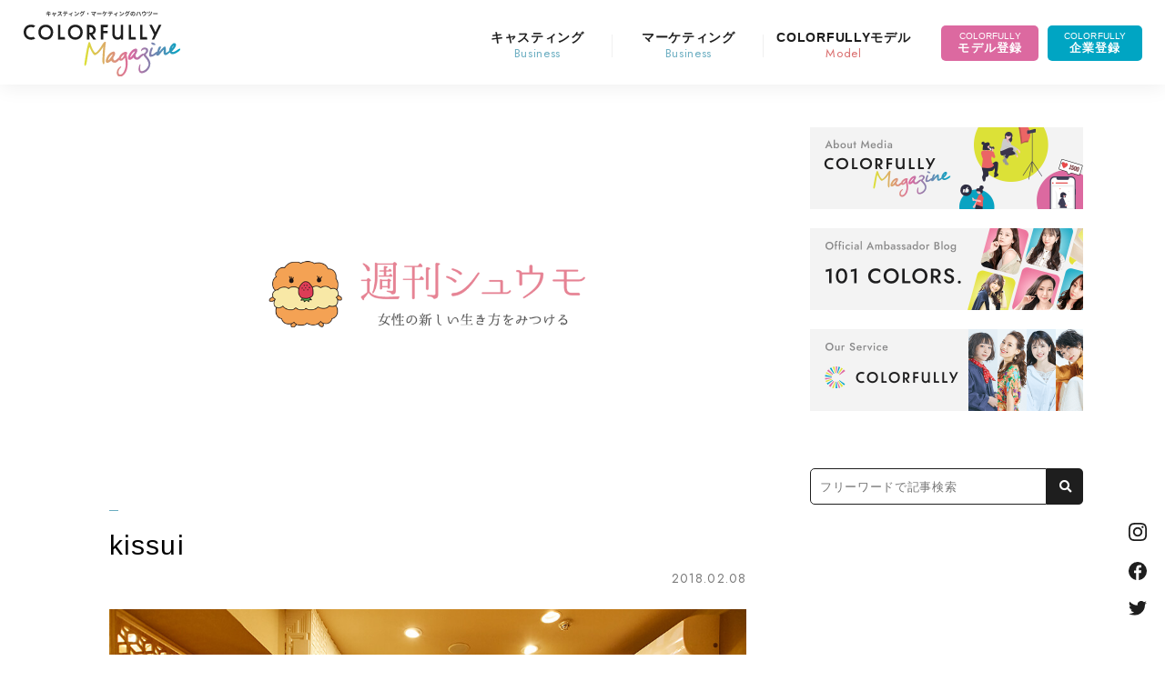

--- FILE ---
content_type: text/html; charset=UTF-8
request_url: https://mag.colorfully.app/colorfully-model/pickup/233/attachment/kissui/
body_size: 89036
content:
<!DOCTYPE html>
<html dir="ltr" lang="ja" prefix="og: https://ogp.me/ns#" class="no-js no-svg">
<head>
<meta charset="UTF-8">
<meta http-equiv="content-type" charset="utf-8">
<meta name="viewport" content="width=device-width, initial-scale=1">
<link rel="profile" href="http://gmpg.org/xfn/11">
<link rel="apple-touch-icon" href="/icon_ios_Icon_1024-1024@1x.png">
<link rel="preconnect" href="https://fonts.googleapis.com">
<link rel="preconnect" href="https://fonts.gstatic.com" crossorigin>
<link href="https://fonts.googleapis.com/css2?family=Jost:wght@400;500&display=swap" rel="stylesheet">
<link href="https://use.fontawesome.com/releases/v5.15.1/css/all.css" rel="stylesheet">
<link rel="stylesheet" href="https://mag.colorfully.app/wp-content/themes/weekendmodel/assets/css/swiper.min.css">
<link rel="stylesheet" type="text/css" href="https://mag.colorfully.app/wp-content/themes/weekendmodel/assets/css/style.css?date=190530" media="all">
<script src="https://ajax.googleapis.com/ajax/libs/jquery/3.3.1/jquery.min.js"></script>
<title>kissui | COLORFULLY Magazine</title>

		<!-- All in One SEO 4.9.3 - aioseo.com -->
	<meta name="robots" content="max-image-preview:large" />
	<meta name="author" content="webmaster"/>
	<link rel="canonical" href="https://mag.colorfully.app/colorfully-model/pickup/233/attachment/kissui/" />
	<meta name="generator" content="All in One SEO (AIOSEO) 4.9.3" />
		<meta property="og:locale" content="ja_JP" />
		<meta property="og:site_name" content="COLORFULLY Magazine" />
		<meta property="og:type" content="article" />
		<meta property="og:title" content="kissui | COLORFULLY Magazine" />
		<meta property="og:url" content="https://mag.colorfully.app/colorfully-model/pickup/233/attachment/kissui/" />
		<meta property="fb:app_id" content="1904168433235057" />
		<meta property="og:image" content="https://mag.weekend-model.com/wp-content/uploads/2022/04/ogp_2022.png" />
		<meta property="og:image:secure_url" content="https://mag.weekend-model.com/wp-content/uploads/2022/04/ogp_2022.png" />
		<meta property="article:published_time" content="2018-02-08T09:33:25+00:00" />
		<meta property="article:modified_time" content="2018-02-08T09:33:25+00:00" />
		<meta property="article:publisher" content="https://www.facebook.com/colorfully.fb/" />
		<meta name="twitter:card" content="summary_large_image" />
		<meta name="twitter:site" content="@COLORFULLY_Mag" />
		<meta name="twitter:title" content="kissui | COLORFULLY Magazine" />
		<meta name="twitter:image" content="https://mag.weekend-model.com/wp-content/uploads/2022/04/ogp_2022.png" />
		<script type="application/ld+json" class="aioseo-schema">
			{"@context":"https:\/\/schema.org","@graph":[{"@type":"BreadcrumbList","@id":"https:\/\/mag.colorfully.app\/colorfully-model\/pickup\/233\/attachment\/kissui\/#breadcrumblist","itemListElement":[{"@type":"ListItem","@id":"https:\/\/mag.colorfully.app#listItem","position":1,"name":"\u30db\u30fc\u30e0","item":"https:\/\/mag.colorfully.app","nextItem":{"@type":"ListItem","@id":"https:\/\/mag.colorfully.app\/colorfully-model\/pickup\/233\/attachment\/kissui\/#listItem","name":"kissui"}},{"@type":"ListItem","@id":"https:\/\/mag.colorfully.app\/colorfully-model\/pickup\/233\/attachment\/kissui\/#listItem","position":2,"name":"kissui","previousItem":{"@type":"ListItem","@id":"https:\/\/mag.colorfully.app#listItem","name":"\u30db\u30fc\u30e0"}}]},{"@type":"ItemPage","@id":"https:\/\/mag.colorfully.app\/colorfully-model\/pickup\/233\/attachment\/kissui\/#itempage","url":"https:\/\/mag.colorfully.app\/colorfully-model\/pickup\/233\/attachment\/kissui\/","name":"kissui | COLORFULLY Magazine","inLanguage":"ja","isPartOf":{"@id":"https:\/\/mag.colorfully.app\/#website"},"breadcrumb":{"@id":"https:\/\/mag.colorfully.app\/colorfully-model\/pickup\/233\/attachment\/kissui\/#breadcrumblist"},"author":{"@id":"https:\/\/mag.colorfully.app\/author\/webmaster\/#author"},"creator":{"@id":"https:\/\/mag.colorfully.app\/author\/webmaster\/#author"},"datePublished":"2018-02-08T18:33:25+09:00","dateModified":"2018-02-08T18:33:25+09:00"},{"@type":"Organization","@id":"https:\/\/mag.colorfully.app\/#organization","name":"\u682a\u5f0f\u4f1a\u793eCOLORFULLY","description":"\u30ad\u30e3\u30b9\u30c6\u30a3\u30f3\u30b0\u3068\u30a6\u30a7\u30d6\u30de\u30fc\u30b1\u30c6\u30a3\u30f3\u30b0\u306e\u305f\u3081\u306e\u30e1\u30c7\u30a3\u30a2","url":"https:\/\/mag.colorfully.app\/","logo":{"@type":"ImageObject","url":"https:\/\/mag.colorfully.app\/wp-content\/uploads\/2023\/05\/cropped-C_3.png","@id":"https:\/\/mag.colorfully.app\/colorfully-model\/pickup\/233\/attachment\/kissui\/#organizationLogo","width":512,"height":512},"image":{"@id":"https:\/\/mag.colorfully.app\/colorfully-model\/pickup\/233\/attachment\/kissui\/#organizationLogo"},"sameAs":["https:\/\/www.instagram.com\/colorfully.app\/"]},{"@type":"Person","@id":"https:\/\/mag.colorfully.app\/author\/webmaster\/#author","url":"https:\/\/mag.colorfully.app\/author\/webmaster\/","name":"webmaster","image":{"@type":"ImageObject","@id":"https:\/\/mag.colorfully.app\/colorfully-model\/pickup\/233\/attachment\/kissui\/#authorImage","url":"https:\/\/secure.gravatar.com\/avatar\/3dc4672f5f56832df3067efb3205ad7027bb2b53710c7eb7ed7920fd01c2b48f?s=96&d=mm&r=g","width":96,"height":96,"caption":"webmaster"}},{"@type":"WebSite","@id":"https:\/\/mag.colorfully.app\/#website","url":"https:\/\/mag.colorfully.app\/","name":"COLORFULLY Magazine","description":"\u30ad\u30e3\u30b9\u30c6\u30a3\u30f3\u30b0\u3068\u30a6\u30a7\u30d6\u30de\u30fc\u30b1\u30c6\u30a3\u30f3\u30b0\u306e\u305f\u3081\u306e\u30e1\u30c7\u30a3\u30a2","inLanguage":"ja","publisher":{"@id":"https:\/\/mag.colorfully.app\/#organization"}}]}
		</script>
		<!-- All in One SEO -->

<link rel='dns-prefetch' href='//www.googletagmanager.com' />
<link rel="alternate" type="application/rss+xml" title="COLORFULLY Magazine &raquo; フィード" href="https://mag.colorfully.app/feed/" />
<link rel="alternate" title="oEmbed (JSON)" type="application/json+oembed" href="https://mag.colorfully.app/wp-json/oembed/1.0/embed?url=https%3A%2F%2Fmag.colorfully.app%2Fcolorfully-model%2Fpickup%2F233%2Fattachment%2Fkissui%2F" />
<link rel="alternate" title="oEmbed (XML)" type="text/xml+oembed" href="https://mag.colorfully.app/wp-json/oembed/1.0/embed?url=https%3A%2F%2Fmag.colorfully.app%2Fcolorfully-model%2Fpickup%2F233%2Fattachment%2Fkissui%2F&#038;format=xml" />
<style id='wp-img-auto-sizes-contain-inline-css' type='text/css'>
img:is([sizes=auto i],[sizes^="auto," i]){contain-intrinsic-size:3000px 1500px}
/*# sourceURL=wp-img-auto-sizes-contain-inline-css */
</style>
<style id='wp-block-library-inline-css' type='text/css'>
:root{--wp-block-synced-color:#7a00df;--wp-block-synced-color--rgb:122,0,223;--wp-bound-block-color:var(--wp-block-synced-color);--wp-editor-canvas-background:#ddd;--wp-admin-theme-color:#007cba;--wp-admin-theme-color--rgb:0,124,186;--wp-admin-theme-color-darker-10:#006ba1;--wp-admin-theme-color-darker-10--rgb:0,107,160.5;--wp-admin-theme-color-darker-20:#005a87;--wp-admin-theme-color-darker-20--rgb:0,90,135;--wp-admin-border-width-focus:2px}@media (min-resolution:192dpi){:root{--wp-admin-border-width-focus:1.5px}}.wp-element-button{cursor:pointer}:root .has-very-light-gray-background-color{background-color:#eee}:root .has-very-dark-gray-background-color{background-color:#313131}:root .has-very-light-gray-color{color:#eee}:root .has-very-dark-gray-color{color:#313131}:root .has-vivid-green-cyan-to-vivid-cyan-blue-gradient-background{background:linear-gradient(135deg,#00d084,#0693e3)}:root .has-purple-crush-gradient-background{background:linear-gradient(135deg,#34e2e4,#4721fb 50%,#ab1dfe)}:root .has-hazy-dawn-gradient-background{background:linear-gradient(135deg,#faaca8,#dad0ec)}:root .has-subdued-olive-gradient-background{background:linear-gradient(135deg,#fafae1,#67a671)}:root .has-atomic-cream-gradient-background{background:linear-gradient(135deg,#fdd79a,#004a59)}:root .has-nightshade-gradient-background{background:linear-gradient(135deg,#330968,#31cdcf)}:root .has-midnight-gradient-background{background:linear-gradient(135deg,#020381,#2874fc)}:root{--wp--preset--font-size--normal:16px;--wp--preset--font-size--huge:42px}.has-regular-font-size{font-size:1em}.has-larger-font-size{font-size:2.625em}.has-normal-font-size{font-size:var(--wp--preset--font-size--normal)}.has-huge-font-size{font-size:var(--wp--preset--font-size--huge)}.has-text-align-center{text-align:center}.has-text-align-left{text-align:left}.has-text-align-right{text-align:right}.has-fit-text{white-space:nowrap!important}#end-resizable-editor-section{display:none}.aligncenter{clear:both}.items-justified-left{justify-content:flex-start}.items-justified-center{justify-content:center}.items-justified-right{justify-content:flex-end}.items-justified-space-between{justify-content:space-between}.screen-reader-text{border:0;clip-path:inset(50%);height:1px;margin:-1px;overflow:hidden;padding:0;position:absolute;width:1px;word-wrap:normal!important}.screen-reader-text:focus{background-color:#ddd;clip-path:none;color:#444;display:block;font-size:1em;height:auto;left:5px;line-height:normal;padding:15px 23px 14px;text-decoration:none;top:5px;width:auto;z-index:100000}html :where(.has-border-color){border-style:solid}html :where([style*=border-top-color]){border-top-style:solid}html :where([style*=border-right-color]){border-right-style:solid}html :where([style*=border-bottom-color]){border-bottom-style:solid}html :where([style*=border-left-color]){border-left-style:solid}html :where([style*=border-width]){border-style:solid}html :where([style*=border-top-width]){border-top-style:solid}html :where([style*=border-right-width]){border-right-style:solid}html :where([style*=border-bottom-width]){border-bottom-style:solid}html :where([style*=border-left-width]){border-left-style:solid}html :where(img[class*=wp-image-]){height:auto;max-width:100%}:where(figure){margin:0 0 1em}html :where(.is-position-sticky){--wp-admin--admin-bar--position-offset:var(--wp-admin--admin-bar--height,0px)}@media screen and (max-width:600px){html :where(.is-position-sticky){--wp-admin--admin-bar--position-offset:0px}}

/*# sourceURL=wp-block-library-inline-css */
</style><style id='global-styles-inline-css' type='text/css'>
:root{--wp--preset--aspect-ratio--square: 1;--wp--preset--aspect-ratio--4-3: 4/3;--wp--preset--aspect-ratio--3-4: 3/4;--wp--preset--aspect-ratio--3-2: 3/2;--wp--preset--aspect-ratio--2-3: 2/3;--wp--preset--aspect-ratio--16-9: 16/9;--wp--preset--aspect-ratio--9-16: 9/16;--wp--preset--color--black: #000000;--wp--preset--color--cyan-bluish-gray: #abb8c3;--wp--preset--color--white: #ffffff;--wp--preset--color--pale-pink: #f78da7;--wp--preset--color--vivid-red: #cf2e2e;--wp--preset--color--luminous-vivid-orange: #ff6900;--wp--preset--color--luminous-vivid-amber: #fcb900;--wp--preset--color--light-green-cyan: #7bdcb5;--wp--preset--color--vivid-green-cyan: #00d084;--wp--preset--color--pale-cyan-blue: #8ed1fc;--wp--preset--color--vivid-cyan-blue: #0693e3;--wp--preset--color--vivid-purple: #9b51e0;--wp--preset--gradient--vivid-cyan-blue-to-vivid-purple: linear-gradient(135deg,rgb(6,147,227) 0%,rgb(155,81,224) 100%);--wp--preset--gradient--light-green-cyan-to-vivid-green-cyan: linear-gradient(135deg,rgb(122,220,180) 0%,rgb(0,208,130) 100%);--wp--preset--gradient--luminous-vivid-amber-to-luminous-vivid-orange: linear-gradient(135deg,rgb(252,185,0) 0%,rgb(255,105,0) 100%);--wp--preset--gradient--luminous-vivid-orange-to-vivid-red: linear-gradient(135deg,rgb(255,105,0) 0%,rgb(207,46,46) 100%);--wp--preset--gradient--very-light-gray-to-cyan-bluish-gray: linear-gradient(135deg,rgb(238,238,238) 0%,rgb(169,184,195) 100%);--wp--preset--gradient--cool-to-warm-spectrum: linear-gradient(135deg,rgb(74,234,220) 0%,rgb(151,120,209) 20%,rgb(207,42,186) 40%,rgb(238,44,130) 60%,rgb(251,105,98) 80%,rgb(254,248,76) 100%);--wp--preset--gradient--blush-light-purple: linear-gradient(135deg,rgb(255,206,236) 0%,rgb(152,150,240) 100%);--wp--preset--gradient--blush-bordeaux: linear-gradient(135deg,rgb(254,205,165) 0%,rgb(254,45,45) 50%,rgb(107,0,62) 100%);--wp--preset--gradient--luminous-dusk: linear-gradient(135deg,rgb(255,203,112) 0%,rgb(199,81,192) 50%,rgb(65,88,208) 100%);--wp--preset--gradient--pale-ocean: linear-gradient(135deg,rgb(255,245,203) 0%,rgb(182,227,212) 50%,rgb(51,167,181) 100%);--wp--preset--gradient--electric-grass: linear-gradient(135deg,rgb(202,248,128) 0%,rgb(113,206,126) 100%);--wp--preset--gradient--midnight: linear-gradient(135deg,rgb(2,3,129) 0%,rgb(40,116,252) 100%);--wp--preset--font-size--small: 13px;--wp--preset--font-size--medium: 20px;--wp--preset--font-size--large: 36px;--wp--preset--font-size--x-large: 42px;--wp--preset--spacing--20: 0.44rem;--wp--preset--spacing--30: 0.67rem;--wp--preset--spacing--40: 1rem;--wp--preset--spacing--50: 1.5rem;--wp--preset--spacing--60: 2.25rem;--wp--preset--spacing--70: 3.38rem;--wp--preset--spacing--80: 5.06rem;--wp--preset--shadow--natural: 6px 6px 9px rgba(0, 0, 0, 0.2);--wp--preset--shadow--deep: 12px 12px 50px rgba(0, 0, 0, 0.4);--wp--preset--shadow--sharp: 6px 6px 0px rgba(0, 0, 0, 0.2);--wp--preset--shadow--outlined: 6px 6px 0px -3px rgb(255, 255, 255), 6px 6px rgb(0, 0, 0);--wp--preset--shadow--crisp: 6px 6px 0px rgb(0, 0, 0);}:where(.is-layout-flex){gap: 0.5em;}:where(.is-layout-grid){gap: 0.5em;}body .is-layout-flex{display: flex;}.is-layout-flex{flex-wrap: wrap;align-items: center;}.is-layout-flex > :is(*, div){margin: 0;}body .is-layout-grid{display: grid;}.is-layout-grid > :is(*, div){margin: 0;}:where(.wp-block-columns.is-layout-flex){gap: 2em;}:where(.wp-block-columns.is-layout-grid){gap: 2em;}:where(.wp-block-post-template.is-layout-flex){gap: 1.25em;}:where(.wp-block-post-template.is-layout-grid){gap: 1.25em;}.has-black-color{color: var(--wp--preset--color--black) !important;}.has-cyan-bluish-gray-color{color: var(--wp--preset--color--cyan-bluish-gray) !important;}.has-white-color{color: var(--wp--preset--color--white) !important;}.has-pale-pink-color{color: var(--wp--preset--color--pale-pink) !important;}.has-vivid-red-color{color: var(--wp--preset--color--vivid-red) !important;}.has-luminous-vivid-orange-color{color: var(--wp--preset--color--luminous-vivid-orange) !important;}.has-luminous-vivid-amber-color{color: var(--wp--preset--color--luminous-vivid-amber) !important;}.has-light-green-cyan-color{color: var(--wp--preset--color--light-green-cyan) !important;}.has-vivid-green-cyan-color{color: var(--wp--preset--color--vivid-green-cyan) !important;}.has-pale-cyan-blue-color{color: var(--wp--preset--color--pale-cyan-blue) !important;}.has-vivid-cyan-blue-color{color: var(--wp--preset--color--vivid-cyan-blue) !important;}.has-vivid-purple-color{color: var(--wp--preset--color--vivid-purple) !important;}.has-black-background-color{background-color: var(--wp--preset--color--black) !important;}.has-cyan-bluish-gray-background-color{background-color: var(--wp--preset--color--cyan-bluish-gray) !important;}.has-white-background-color{background-color: var(--wp--preset--color--white) !important;}.has-pale-pink-background-color{background-color: var(--wp--preset--color--pale-pink) !important;}.has-vivid-red-background-color{background-color: var(--wp--preset--color--vivid-red) !important;}.has-luminous-vivid-orange-background-color{background-color: var(--wp--preset--color--luminous-vivid-orange) !important;}.has-luminous-vivid-amber-background-color{background-color: var(--wp--preset--color--luminous-vivid-amber) !important;}.has-light-green-cyan-background-color{background-color: var(--wp--preset--color--light-green-cyan) !important;}.has-vivid-green-cyan-background-color{background-color: var(--wp--preset--color--vivid-green-cyan) !important;}.has-pale-cyan-blue-background-color{background-color: var(--wp--preset--color--pale-cyan-blue) !important;}.has-vivid-cyan-blue-background-color{background-color: var(--wp--preset--color--vivid-cyan-blue) !important;}.has-vivid-purple-background-color{background-color: var(--wp--preset--color--vivid-purple) !important;}.has-black-border-color{border-color: var(--wp--preset--color--black) !important;}.has-cyan-bluish-gray-border-color{border-color: var(--wp--preset--color--cyan-bluish-gray) !important;}.has-white-border-color{border-color: var(--wp--preset--color--white) !important;}.has-pale-pink-border-color{border-color: var(--wp--preset--color--pale-pink) !important;}.has-vivid-red-border-color{border-color: var(--wp--preset--color--vivid-red) !important;}.has-luminous-vivid-orange-border-color{border-color: var(--wp--preset--color--luminous-vivid-orange) !important;}.has-luminous-vivid-amber-border-color{border-color: var(--wp--preset--color--luminous-vivid-amber) !important;}.has-light-green-cyan-border-color{border-color: var(--wp--preset--color--light-green-cyan) !important;}.has-vivid-green-cyan-border-color{border-color: var(--wp--preset--color--vivid-green-cyan) !important;}.has-pale-cyan-blue-border-color{border-color: var(--wp--preset--color--pale-cyan-blue) !important;}.has-vivid-cyan-blue-border-color{border-color: var(--wp--preset--color--vivid-cyan-blue) !important;}.has-vivid-purple-border-color{border-color: var(--wp--preset--color--vivid-purple) !important;}.has-vivid-cyan-blue-to-vivid-purple-gradient-background{background: var(--wp--preset--gradient--vivid-cyan-blue-to-vivid-purple) !important;}.has-light-green-cyan-to-vivid-green-cyan-gradient-background{background: var(--wp--preset--gradient--light-green-cyan-to-vivid-green-cyan) !important;}.has-luminous-vivid-amber-to-luminous-vivid-orange-gradient-background{background: var(--wp--preset--gradient--luminous-vivid-amber-to-luminous-vivid-orange) !important;}.has-luminous-vivid-orange-to-vivid-red-gradient-background{background: var(--wp--preset--gradient--luminous-vivid-orange-to-vivid-red) !important;}.has-very-light-gray-to-cyan-bluish-gray-gradient-background{background: var(--wp--preset--gradient--very-light-gray-to-cyan-bluish-gray) !important;}.has-cool-to-warm-spectrum-gradient-background{background: var(--wp--preset--gradient--cool-to-warm-spectrum) !important;}.has-blush-light-purple-gradient-background{background: var(--wp--preset--gradient--blush-light-purple) !important;}.has-blush-bordeaux-gradient-background{background: var(--wp--preset--gradient--blush-bordeaux) !important;}.has-luminous-dusk-gradient-background{background: var(--wp--preset--gradient--luminous-dusk) !important;}.has-pale-ocean-gradient-background{background: var(--wp--preset--gradient--pale-ocean) !important;}.has-electric-grass-gradient-background{background: var(--wp--preset--gradient--electric-grass) !important;}.has-midnight-gradient-background{background: var(--wp--preset--gradient--midnight) !important;}.has-small-font-size{font-size: var(--wp--preset--font-size--small) !important;}.has-medium-font-size{font-size: var(--wp--preset--font-size--medium) !important;}.has-large-font-size{font-size: var(--wp--preset--font-size--large) !important;}.has-x-large-font-size{font-size: var(--wp--preset--font-size--x-large) !important;}
/*# sourceURL=global-styles-inline-css */
</style>

<style id='classic-theme-styles-inline-css' type='text/css'>
/*! This file is auto-generated */
.wp-block-button__link{color:#fff;background-color:#32373c;border-radius:9999px;box-shadow:none;text-decoration:none;padding:calc(.667em + 2px) calc(1.333em + 2px);font-size:1.125em}.wp-block-file__button{background:#32373c;color:#fff;text-decoration:none}
/*# sourceURL=/wp-includes/css/classic-themes.min.css */
</style>
<link rel='stylesheet' id='liquid-block-speech-css' href='https://mag.colorfully.app/wp-content/plugins/liquid-speech-balloon/css/block.css?ver=6.9' type='text/css' media='all' />
<script type="text/javascript" src="https://mag.colorfully.app/wp-includes/js/jquery/jquery.min.js?ver=3.7.1" id="jquery-core-js"></script>
<script type="text/javascript" src="https://mag.colorfully.app/wp-includes/js/jquery/jquery-migrate.min.js?ver=3.4.1" id="jquery-migrate-js"></script>

<!-- Site Kit によって追加された Google タグ（gtag.js）スニペット -->
<!-- Google アナリティクス スニペット (Site Kit が追加) -->
<script type="text/javascript" src="https://www.googletagmanager.com/gtag/js?id=G-KPESL167J6" id="google_gtagjs-js" async></script>
<script type="text/javascript" id="google_gtagjs-js-after">
/* <![CDATA[ */
window.dataLayer = window.dataLayer || [];function gtag(){dataLayer.push(arguments);}
gtag("set","linker",{"domains":["mag.colorfully.app"]});
gtag("js", new Date());
gtag("set", "developer_id.dZTNiMT", true);
gtag("config", "G-KPESL167J6");
//# sourceURL=google_gtagjs-js-after
/* ]]> */
</script>
<link rel="https://api.w.org/" href="https://mag.colorfully.app/wp-json/" /><link rel="alternate" title="JSON" type="application/json" href="https://mag.colorfully.app/wp-json/wp/v2/media/282" /><meta name="generator" content="WordPress 6.9" />
<link rel='shortlink' href='https://mag.colorfully.app/?p=282' />
<meta name="generator" content="Site Kit by Google 1.170.0" /><style type="text/css">.liquid-speech-balloon-00 .liquid-speech-balloon-avatar { background-image: url("https://mag.weekend-model.com/wp-content/uploads/2022/04/shuumo.png"); } .liquid-speech-balloon-01 .liquid-speech-balloon-avatar { background-image: url("https://mag.weekend-model.com/wp-content/uploads/2021/09/cyypfEQh9t4D8PO1631102179_1631102202.png"); } .liquid-speech-balloon-02 .liquid-speech-balloon-avatar { background-image: url("https://mag.weekend-model.com/wp-content/uploads/2021/09/1UtlD2rXNfoMgwI1631250740_1631250750.png"); } .liquid-speech-balloon-03 .liquid-speech-balloon-avatar { background-image: url("https://mag.weekend-model.com/wp-content/uploads/2021/09/vtmBtvhU8No1G3t1631250807_1631250892.png"); } .liquid-speech-balloon-04 .liquid-speech-balloon-avatar { background-image: url("https://mag.weekend-model.com/wp-content/uploads/2021/09/stamp_2.png"); } .liquid-speech-balloon-05 .liquid-speech-balloon-avatar { background-image: url("https://mag.weekend-model.com/wp-content/uploads/2021/09/stamp_6.png"); } .liquid-speech-balloon-06 .liquid-speech-balloon-avatar { background-image: url("https://mag.weekend-model.com/wp-content/uploads/2021/09/stamp_4.png"); } .liquid-speech-balloon-07 .liquid-speech-balloon-avatar { background-image: url("https://mag.weekend-model.com/wp-content/uploads/2021/09/stamp_3.png"); } .liquid-speech-balloon-08 .liquid-speech-balloon-avatar { background-image: url("https://mag.weekend-model.com/wp-content/uploads/2021/09/THY5AHRJA-UM66JPV4K-0272d88f4eba-512_0913031827.png"); } .liquid-speech-balloon-09 .liquid-speech-balloon-avatar { background-image: url("https://mag.weekend-model.com/wp-content/uploads/2021/09/ff6ec1c1db3463e8cdad432e51a31958.png"); } .liquid-speech-balloon-10 .liquid-speech-balloon-avatar { background-image: url("https://mag.weekend-model.com/wp-content/uploads/2021/09/bA2902AHrn0FpDE1631534229_1631534251.png"); } .liquid-speech-balloon-11 .liquid-speech-balloon-avatar { background-image: url("https://mag.weekend-model.com/wp-content/uploads/2021/09/VD32iqyAYboXzvh1631534376_1631534386.png"); } .liquid-speech-balloon-12 .liquid-speech-balloon-avatar { background-image: url("https://mag.weekend-model.com/wp-content/uploads/2021/09/zMf362JaD6En4Xr1631598098_1631598114.png"); } .liquid-speech-balloon-13 .liquid-speech-balloon-avatar { background-image: url("https://mag.weekend-model.com/wp-content/uploads/2021/09/EY6JlrUkAskAaiz1632914730_1632914742.png"); } .liquid-speech-balloon-14 .liquid-speech-balloon-avatar { background-image: url("https://mag.weekend-model.com/wp-content/uploads/2021/09/lHFazBgjHMQ4Xbu1632914202_1632914211.png"); } .liquid-speech-balloon-15 .liquid-speech-balloon-avatar { background-image: url("https://mag.weekend-model.com/wp-content/uploads/2021/09/1ZKr2e1vMc3Scbp1632914037_1632914047.png"); } .liquid-speech-balloon-16 .liquid-speech-balloon-avatar { background-image: url("https://mag.weekend-model.com/wp-content/uploads/2021/10/affc0ee81f01103745df7c4e91063891.png"); } .liquid-speech-balloon-17 .liquid-speech-balloon-avatar { background-image: url("https://mag.weekend-model.com/wp-content/uploads/2021/11/stamp_hana.png"); } .liquid-speech-balloon-18 .liquid-speech-balloon-avatar { background-image: url("https://mag.weekend-model.com/wp-content/uploads/2021/11/stamp_heart.png"); } .liquid-speech-balloon-19 .liquid-speech-balloon-avatar { background-image: url("https://mag.weekend-model.com/wp-content/uploads/2021/11/stamp_tea.png"); } .liquid-speech-balloon-20 .liquid-speech-balloon-avatar { background-image: url("https://mag.weekend-model.com/wp-content/uploads/2021/12/82706cd90b9b8b2526afc0cfbff99ae7.png"); } .liquid-speech-balloon-21 .liquid-speech-balloon-avatar { background-image: url("https://mag.weekend-model.com/wp-content/uploads/2021/12/33ca9aa3c166d01895fd08822ee22ea0.png"); } .liquid-speech-balloon-22 .liquid-speech-balloon-avatar { background-image: url("https://mag.weekend-model.com/wp-content/uploads/2022/02/PVogYEjk_0203033446.png"); } .liquid-speech-balloon-23 .liquid-speech-balloon-avatar { background-image: url("https://mag.weekend-model.com/wp-content/uploads/2022/02/eDCZOfFTBbEMo141644459816_1644459831.png"); } .liquid-speech-balloon-24 .liquid-speech-balloon-avatar { background-image: url("https://mag.weekend-model.com/wp-content/uploads/2021/12/82706cd90b9b8b2526afc0cfbff99ae7.png"); } .liquid-speech-balloon-25 .liquid-speech-balloon-avatar { background-image: url("https://mag.weekend-model.com/wp-content/uploads/2022/02/7674-3.png"); } .liquid-speech-balloon-26 .liquid-speech-balloon-avatar { background-image: url("https://mag.weekend-model.com/wp-content/uploads/2022/03/26026_hlVpbxNxRcE5O5IG-1_0301114157.png"); } .liquid-speech-balloon-27 .liquid-speech-balloon-avatar { background-image: url("https://mag.weekend-model.com/wp-content/uploads/2022/03/26007_s3jcwUn7s9WvJMcX_0301115254.png"); } .liquid-speech-balloon-28 .liquid-speech-balloon-avatar { background-image: url("https://mag.weekend-model.com/wp-content/uploads/2022/03/26928_Y4X1ek5B3woJeU5h_0301054530.png"); } .liquid-speech-balloon-29 .liquid-speech-balloon-avatar { background-image: url("https://mag.weekend-model.com/wp-content/uploads/2022/03/24266_TBYvHyh064GNNUic_0301052836.png"); } .liquid-speech-balloon-30 .liquid-speech-balloon-avatar { background-image: url("https://mag.weekend-model.com/wp-content/uploads/2022/03/31799_5rDnzb6IOYt8p6Ql_0301054356.png"); } .liquid-speech-balloon-31 .liquid-speech-balloon-avatar { background-image: url("https://mag.weekend-model.com/wp-content/uploads/2022/03/7184_FG3A5O3iJw4J4pdr_0301054200.png"); } .liquid-speech-balloon-32 .liquid-speech-balloon-avatar { background-image: url("https://mag.weekend-model.com/wp-content/uploads/2022/03/14066_CZFaSCHxXahQLDga_0310053354.png"); } .liquid-speech-balloon-33 .liquid-speech-balloon-avatar { background-image: url("https://mag.weekend-model.com/wp-content/uploads/2022/03/2577_upocNuluQhqwIYjG_0314060416.png"); } .liquid-speech-balloon-34 .liquid-speech-balloon-avatar { background-image: url("https://mag.weekend-model.com/wp-content/uploads/2022/03/9558_brCeAuHdloWzOLqx_0314062253.png"); } .liquid-speech-balloon-35 .liquid-speech-balloon-avatar { background-image: url("https://mag.weekend-model.com/wp-content/uploads/2022/03/OsHGTwV0XCaL9Kf1647581626_1647581642.png"); } .liquid-speech-balloon-36 .liquid-speech-balloon-avatar { background-image: url("https://mag.weekend-model.com/wp-content/uploads/2022/03/92563572a3707c9c2197080880ed3f99.png"); } .liquid-speech-balloon-37 .liquid-speech-balloon-avatar { background-image: url("https://mag.weekend-model.com/wp-content/uploads/2022/03/7545.png"); } .liquid-speech-balloon-38 .liquid-speech-balloon-avatar { background-image: url("https://mag.weekend-model.com/wp-content/uploads/2022/03/9b92beb22a39a5c178bb42afa056ba8b.png"); } .liquid-speech-balloon-39 .liquid-speech-balloon-avatar { background-image: url("https://mag.weekend-model.com/wp-content/uploads/2022/03/6cecfbe9af8aecce07188c3418b7af6e.png"); } .liquid-speech-balloon-40 .liquid-speech-balloon-avatar { background-image: url("https://mag.weekend-model.com/wp-content/uploads/2022/03/5d0afab5ef921_456AFB70-4202-4663-BBC3-A7C287D27FDE_0325064210.png"); } .liquid-speech-balloon-41 .liquid-speech-balloon-avatar { background-image: url("https://mag.weekend-model.com/wp-content/uploads/2022/03/50b7d26451fd261e194ab79c02d53574_69j7scok2gq9u9yn_0328103233.png"); } .liquid-speech-balloon-42 .liquid-speech-balloon-avatar { background-image: url("https://mag.weekend-model.com/wp-content/uploads/2022/04/2662_gPKzAPzPWQEAfQ2x_0404035346.png"); } .liquid-speech-balloon-43 .liquid-speech-balloon-avatar { background-image: url("https://mag.weekend-model.com/wp-content/uploads/2022/04/rQK8tAqM_0404051040.png"); } .liquid-speech-balloon-44 .liquid-speech-balloon-avatar { background-image: url("https://mag.weekend-model.com/wp-content/uploads/2022/04/DSC0162_Original-1_0418113120.png"); } .liquid-speech-balloon-45 .liquid-speech-balloon-avatar { background-image: url("https://mag.weekend-model.com/wp-content/uploads/2022/05/3300.png"); } .liquid-speech-balloon-46 .liquid-speech-balloon-avatar { background-image: url("https://mag.weekend-model.com/wp-content/uploads/2022/05/4862-1-1.png"); } .liquid-speech-balloon-47 .liquid-speech-balloon-avatar { background-image: url("https://mag.weekend-model.com/wp-content/uploads/2022/06/6303_oTWAttdvZ2cRcL2l_0621121158.png"); } .liquid-speech-balloon-48 .liquid-speech-balloon-avatar { background-image: url("https://mag.weekend-model.com/wp-content/uploads/2022/06/aafe07800a6ab46170e4b097cacdbf2c.png"); } .liquid-speech-balloon-49 .liquid-speech-balloon-avatar { background-image: url("https://mag.weekend-model.com/wp-content/uploads/2022/06/41038_5aSCIKO9cRUddNHY_0623064326.png"); } .liquid-speech-balloon-50 .liquid-speech-balloon-avatar { background-image: url("https://mag.weekend-model.com/wp-content/uploads/2022/06/15776_iQrBkqqFTc3QS3YZ_0624120951.png"); } .liquid-speech-balloon-51 .liquid-speech-balloon-avatar { background-image: url("https://mag.weekend-model.com/wp-content/uploads/2022/06/a6ae23d13b9e16021cb7160a3c65cc49_d6csoubeedzjsha3_0624122004.png"); } .liquid-speech-balloon-52 .liquid-speech-balloon-avatar { background-image: url("https://mag.weekend-model.com/wp-content/uploads/2022/09/8f223a7196e5bc170de92eba7f08c855.png"); } .liquid-speech-balloon-53 .liquid-speech-balloon-avatar { background-image: url("https://mag.weekend-model.com/wp-content/uploads/2022/06/3a60fd7c0eabb1d9f0596aec73b49c36.png"); } .liquid-speech-balloon-54 .liquid-speech-balloon-avatar { background-image: url("https://mag.weekend-model.com/wp-content/uploads/2022/06/23016_BytA11opsF3XaS7e_0624124324.png"); } .liquid-speech-balloon-55 .liquid-speech-balloon-avatar { background-image: url("https://mag.weekend-model.com/wp-content/uploads/2022/06/10328_1h1iPaMH59uR7gyY_0624124804.png"); } .liquid-speech-balloon-56 .liquid-speech-balloon-avatar { background-image: url("https://mag.weekend-model.com/wp-content/uploads/2022/08/38900_9cjYwKZI7GDHvKbL_0809121108.png"); } .liquid-speech-balloon-57 .liquid-speech-balloon-avatar { background-image: url("https://mag.weekend-model.com/wp-content/uploads/2022/08/c032fd63eea6018e2bfff88fd1e5766c.png"); } .liquid-speech-balloon-58 .liquid-speech-balloon-avatar { background-image: url("https://mag.weekend-model.com/wp-content/uploads/2022/08/e9362149240791b1b43ab8e07646aba3.png"); } .liquid-speech-balloon-59 .liquid-speech-balloon-avatar { background-image: url("https://mag.weekend-model.com/wp-content/uploads/2022/08/facab506e288a8ac3cfe2084a9d9257c.png"); } .liquid-speech-balloon-60 .liquid-speech-balloon-avatar { background-image: url("https://mag.weekend-model.com/wp-content/uploads/2022/08/43965_d5o4htQrp0rMnG3S_0824024018.png"); } .liquid-speech-balloon-61 .liquid-speech-balloon-avatar { background-image: url("https://mag.weekend-model.com/wp-content/uploads/2022/08/b7e3a1632decbb531dedbb718a41a854-1.png"); } .liquid-speech-balloon-62 .liquid-speech-balloon-avatar { background-image: url("https://mag.weekend-model.com/wp-content/uploads/2022/09/decbc793829fb55996677d51f6eee4d7-1024x1024.png"); } .liquid-speech-balloon-63 .liquid-speech-balloon-avatar { background-image: url("https://mag.weekend-model.com/wp-content/uploads/2022/09/58518f129558dd8be02c3e8a825f1b6a-1024x1024.png"); } .liquid-speech-balloon-64 .liquid-speech-balloon-avatar { background-image: url("https://mag.weekend-model.com/wp-content/uploads/2022/09/9d42e764a11bff5db8f8b9e224bd45ac_kzczudbn2vnx8z27_0908031402.png"); } .liquid-speech-balloon-65 .liquid-speech-balloon-avatar { background-image: url("https://mag.weekend-model.com/wp-content/uploads/2022/09/17409_R429jVnblugP5NVR_0908032246.png"); } .liquid-speech-balloon-66 .liquid-speech-balloon-avatar { background-image: url("https://mag.weekend-model.com/wp-content/uploads/2022/09/43100_CzJei3AGyMhrbByf_0908032407.png"); } .liquid-speech-balloon-67 .liquid-speech-balloon-avatar { background-image: url("https://mag.weekend-model.com/wp-content/uploads/2022/09/e353a739793d6c92d360ee067743e1d8-1024x1024.png"); } .liquid-speech-balloon-68 .liquid-speech-balloon-avatar { background-image: url("https://mag.weekend-model.com/wp-content/uploads/2022/09/453fce730c2bd291b56fd4f3122c2531-1024x1024.png"); } .liquid-speech-balloon-69 .liquid-speech-balloon-avatar { background-image: url("https://mag.weekend-model.com/wp-content/uploads/2022/09/63c6ff961c36ea127cae079deaeff559-1024x1024.png"); } .liquid-speech-balloon-70 .liquid-speech-balloon-avatar { background-image: url("https://mag.weekend-model.com/wp-content/uploads/2022/11/10328_1h1iPaMH59uR7gyY_1102050217.png"); } .liquid-speech-balloon-71 .liquid-speech-balloon-avatar { background-image: url("https://mag.weekend-model.com/wp-content/uploads/2022/10/8dbd5fb46a1aaa38e076ab55cdf858dd-1024x1024.png"); } .liquid-speech-balloon-72 .liquid-speech-balloon-avatar { background-image: url("https://mag.weekend-model.com/wp-content/uploads/2022/10/0e6e8d14a9ee8ed1daa752e00a5569d1.png"); } .liquid-speech-balloon-73 .liquid-speech-balloon-avatar { background-image: url("https://mag.weekend-model.com/wp-content/uploads/2022/07/553_F1SFJDyBji0aid1s_0725100033.png"); } .liquid-speech-balloon-74 .liquid-speech-balloon-avatar { background-image: url("https://mag.weekend-model.com/wp-content/uploads/2022/11/11596_oWBfwixXHotU4ySy_1102050119.png"); } .liquid-speech-balloon-75 .liquid-speech-balloon-avatar { background-image: url("https://mag.weekend-model.com/wp-content/uploads/2022/11/65_E324aErevfRvIHTO_1102050234.png"); } .liquid-speech-balloon-76 .liquid-speech-balloon-avatar { background-image: url("https://mag.weekend-model.com/wp-content/uploads/2021/09/ff6ec1c1db3463e8cdad432e51a31958.png"); } .liquid-speech-balloon-77 .liquid-speech-balloon-avatar { background-image: url("https://mag.weekend-model.com/wp-content/uploads/2022/11/photo-2_1121024550.png"); } .liquid-speech-balloon-78 .liquid-speech-balloon-avatar { background-image: url("https://mag.weekend-model.com/wp-content/uploads/2022/10/8b98f0b6c666ba77db35faf9d41c1bce-1024x1024.png"); } .liquid-speech-balloon-79 .liquid-speech-balloon-avatar { background-image: url("https://mag.weekend-model.com/wp-content/uploads/2022/10/Natumi-1024x1024.png"); } .liquid-speech-balloon-80 .liquid-speech-balloon-avatar { background-image: url("https://mag.weekend-model.com/wp-content/uploads/2022/11/314140389_794934208281479_2454453933008721044_n_1117061557.png"); } .liquid-speech-balloon-81 .liquid-speech-balloon-avatar { background-image: url("https://mag.weekend-model.com/wp-content/uploads/2022/11/8267afd9c8084dc62ddfd2dae4376b90.png"); } .liquid-speech-balloon-82 .liquid-speech-balloon-avatar { background-image: url("https://mag.weekend-model.com/wp-content/uploads/2022/11/0ba4e8dfa44104bdde429d35ba3274f3-1-1024x1024.png"); } .liquid-speech-balloon-83 .liquid-speech-balloon-avatar { background-image: url("https://mag.weekend-model.com/wp-content/uploads/2022/11/39841_d43pXOCMZA0sCmw7_1124120619.png"); } .liquid-speech-balloon-84 .liquid-speech-balloon-avatar { background-image: url("https://mag.weekend-model.com/wp-content/uploads/2022/11/11218_CuuUnDFhMkDQoGXC_1125052834.png"); } .liquid-speech-balloon-85 .liquid-speech-balloon-avatar { background-image: url("https://mag.weekend-model.com/wp-content/uploads/2022/11/5095_YhIN2iCgFQeDMGrp_1125052923.png"); } .liquid-speech-balloon-86 .liquid-speech-balloon-avatar { background-image: url("https://mag.weekend-model.com/wp-content/uploads/2022/11/a144a458750d813f2b1f12df40b05838.png"); } .liquid-speech-balloon-87 .liquid-speech-balloon-avatar { background-image: url("https://mag.weekend-model.com/wp-content/uploads/2023/01/ef96e0944203ae01b2dbddb7ec8c9bd2-1024x1024.png"); } .liquid-speech-balloon-88 .liquid-speech-balloon-avatar { background-image: url("https://mag.weekend-model.com/wp-content/uploads/2023/02/photo-1-1-815x1024.jpeg"); } .liquid-speech-balloon-00 .liquid-speech-balloon-avatar::after { content: "シュウモ"; } .liquid-speech-balloon-01 .liquid-speech-balloon-avatar::after { content: "シーナ明美さん"; } .liquid-speech-balloon-02 .liquid-speech-balloon-avatar::after { content: "elieさん"; } .liquid-speech-balloon-03 .liquid-speech-balloon-avatar::after { content: "くどうあいこさん"; } .liquid-speech-balloon-04 .liquid-speech-balloon-avatar::after { content: "シュウモ"; } .liquid-speech-balloon-05 .liquid-speech-balloon-avatar::after { content: "シュウモ"; } .liquid-speech-balloon-06 .liquid-speech-balloon-avatar::after { content: "シュウモ"; } .liquid-speech-balloon-07 .liquid-speech-balloon-avatar::after { content: "シュウモ"; } .liquid-speech-balloon-08 .liquid-speech-balloon-avatar::after { content: "柳田（カスタマーサクセス）"; } .liquid-speech-balloon-09 .liquid-speech-balloon-avatar::after { content: "齊藤"; } .liquid-speech-balloon-10 .liquid-speech-balloon-avatar::after { content: "SUNAさん"; } .liquid-speech-balloon-11 .liquid-speech-balloon-avatar::after { content: "山田"; } .liquid-speech-balloon-12 .liquid-speech-balloon-avatar::after { content: "ボブソン西山さん"; } .liquid-speech-balloon-13 .liquid-speech-balloon-avatar::after { content: "田口 由紀（主婦）"; } .liquid-speech-balloon-14 .liquid-speech-balloon-avatar::after { content: "なち（大学生）"; } .liquid-speech-balloon-15 .liquid-speech-balloon-avatar::after { content: "RIKO（心理カウンセラー）"; } .liquid-speech-balloon-16 .liquid-speech-balloon-avatar::after { content: "モデルユーザー"; } .liquid-speech-balloon-17 .liquid-speech-balloon-avatar::after { content: "シュウモ"; } .liquid-speech-balloon-18 .liquid-speech-balloon-avatar::after { content: "シュウモ"; } .liquid-speech-balloon-19 .liquid-speech-balloon-avatar::after { content: "シュウモ"; } .liquid-speech-balloon-20 .liquid-speech-balloon-avatar::after { content: "アパレル担当者様"; } .liquid-speech-balloon-21 .liquid-speech-balloon-avatar::after { content: "メーカー担当者様"; } .liquid-speech-balloon-22 .liquid-speech-balloon-avatar::after { content: "南 はるな"; } .liquid-speech-balloon-23 .liquid-speech-balloon-avatar::after { content: "ありさ"; } .liquid-speech-balloon-24 .liquid-speech-balloon-avatar::after { content: "花井さん"; } .liquid-speech-balloon-25 .liquid-speech-balloon-avatar::after { content: "お悩みユーザー様"; } .liquid-speech-balloon-26 .liquid-speech-balloon-avatar::after { content: "四位 笙子さん"; } .liquid-speech-balloon-27 .liquid-speech-balloon-avatar::after { content: "スエリリさん"; } .liquid-speech-balloon-28 .liquid-speech-balloon-avatar::after { content: "Arisaさん"; } .liquid-speech-balloon-29 .liquid-speech-balloon-avatar::after { content: "たまみさん"; } .liquid-speech-balloon-30 .liquid-speech-balloon-avatar::after { content: "持丸 千晴さん"; } .liquid-speech-balloon-31 .liquid-speech-balloon-avatar::after { content: "AIRAさん"; } .liquid-speech-balloon-32 .liquid-speech-balloon-avatar::after { content: "あやみさん"; } .liquid-speech-balloon-33 .liquid-speech-balloon-avatar::after { content: "西野 あいりさん"; } .liquid-speech-balloon-34 .liquid-speech-balloon-avatar::after { content: "ｙｕｋｉさん"; } .liquid-speech-balloon-35 .liquid-speech-balloon-avatar::after { content: "michikoさん"; } .liquid-speech-balloon-36 .liquid-speech-balloon-avatar::after { content: "金 秋 さん"; } .liquid-speech-balloon-37 .liquid-speech-balloon-avatar::after { content: "モデルユーザー"; } .liquid-speech-balloon-38 .liquid-speech-balloon-avatar::after { content: "仁美 真梨子さん"; } .liquid-speech-balloon-39 .liquid-speech-balloon-avatar::after { content: "chikouさん"; } .liquid-speech-balloon-40 .liquid-speech-balloon-avatar::after { content: "新井 マリエさん"; } .liquid-speech-balloon-41 .liquid-speech-balloon-avatar::after { content: "Bei Beiさん"; } .liquid-speech-balloon-42 .liquid-speech-balloon-avatar::after { content: "Y u k i k oさん"; } .liquid-speech-balloon-43 .liquid-speech-balloon-avatar::after { content: "編 集 部"; } .liquid-speech-balloon-44 .liquid-speech-balloon-avatar::after { content: "有咲(ありさ)"; } .liquid-speech-balloon-45 .liquid-speech-balloon-avatar::after { content: "企業ユーザー"; } .liquid-speech-balloon-46 .liquid-speech-balloon-avatar::after { content: "プロ/活躍モデル"; } .liquid-speech-balloon-47 .liquid-speech-balloon-avatar::after { content: "Chikaさん"; } .liquid-speech-balloon-48 .liquid-speech-balloon-avatar::after { content: "らぶさん"; } .liquid-speech-balloon-49 .liquid-speech-balloon-avatar::after { content: "久嶋 亜矢子さん"; } .liquid-speech-balloon-50 .liquid-speech-balloon-avatar::after { content: "マーナさん"; } .liquid-speech-balloon-51 .liquid-speech-balloon-avatar::after { content: "Misaさん"; } .liquid-speech-balloon-52 .liquid-speech-balloon-avatar::after { content: "sakuさん"; } .liquid-speech-balloon-53 .liquid-speech-balloon-avatar::after { content: "あずみさん"; } .liquid-speech-balloon-54 .liquid-speech-balloon-avatar::after { content: "里美さん"; } .liquid-speech-balloon-55 .liquid-speech-balloon-avatar::after { content: "杏奈さん"; } .liquid-speech-balloon-56 .liquid-speech-balloon-avatar::after { content: "深町レミ"; } .liquid-speech-balloon-57 .liquid-speech-balloon-avatar::after { content: "たまみさん"; } .liquid-speech-balloon-58 .liquid-speech-balloon-avatar::after { content: "まゆみんさん"; } .liquid-speech-balloon-59 .liquid-speech-balloon-avatar::after { content: "マーナさん"; } .liquid-speech-balloon-60 .liquid-speech-balloon-avatar::after { content: "Yukaさん"; } .liquid-speech-balloon-61 .liquid-speech-balloon-avatar::after { content: "泉マリコさん"; } .liquid-speech-balloon-62 .liquid-speech-balloon-avatar::after { content: "aikoさん"; } .liquid-speech-balloon-63 .liquid-speech-balloon-avatar::after { content: "Risaさん"; } .liquid-speech-balloon-64 .liquid-speech-balloon-avatar::after { content: "NAOさん"; } .liquid-speech-balloon-65 .liquid-speech-balloon-avatar::after { content: "花かおりさん"; } .liquid-speech-balloon-66 .liquid-speech-balloon-avatar::after { content: "はるなさん"; } .liquid-speech-balloon-67 .liquid-speech-balloon-avatar::after { content: "宇佐美さん"; } .liquid-speech-balloon-68 .liquid-speech-balloon-avatar::after { content: "elieさん"; } .liquid-speech-balloon-69 .liquid-speech-balloon-avatar::after { content: "Ayakoさん"; } .liquid-speech-balloon-70 .liquid-speech-balloon-avatar::after { content: "杏奈さん"; } .liquid-speech-balloon-71 .liquid-speech-balloon-avatar::after { content: "まりあさん"; } .liquid-speech-balloon-72 .liquid-speech-balloon-avatar::after { content: "香菜さん"; } .liquid-speech-balloon-73 .liquid-speech-balloon-avatar::after { content: "水谷俊江さん"; } .liquid-speech-balloon-74 .liquid-speech-balloon-avatar::after { content: "AYAKOさん"; } .liquid-speech-balloon-75 .liquid-speech-balloon-avatar::after { content: "渡辺友美子さん"; } .liquid-speech-balloon-76 .liquid-speech-balloon-avatar::after { content: "齊藤"; } .liquid-speech-balloon-77 .liquid-speech-balloon-avatar::after { content: "あかりさん"; } .liquid-speech-balloon-78 .liquid-speech-balloon-avatar::after { content: "Erikoさん"; } .liquid-speech-balloon-79 .liquid-speech-balloon-avatar::after { content: "Natsukiさん"; } .liquid-speech-balloon-80 .liquid-speech-balloon-avatar::after { content: "ChargeSPOT担当者様"; } .liquid-speech-balloon-81 .liquid-speech-balloon-avatar::after { content: "おーりーさん"; } .liquid-speech-balloon-82 .liquid-speech-balloon-avatar::after { content: "渡部学様"; } .liquid-speech-balloon-83 .liquid-speech-balloon-avatar::after { content: "decoさん"; } .liquid-speech-balloon-84 .liquid-speech-balloon-avatar::after { content: "園佳さん"; } .liquid-speech-balloon-85 .liquid-speech-balloon-avatar::after { content: "saoriさん"; } .liquid-speech-balloon-86 .liquid-speech-balloon-avatar::after { content: "宮澤さん"; } .liquid-speech-balloon-87 .liquid-speech-balloon-avatar::after { content: "奥原さん"; } .liquid-speech-balloon-88 .liquid-speech-balloon-avatar::after { content: "Ayakoさん"; } </style>
<!-- この URL で利用できる AMP HTML バージョンはありません。 -->	<style type="text/css">
		/*<!-- rtoc -->*/
		.rtoc-mokuji-content {
			background-color: #ffffff;
		}

		.rtoc-mokuji-content.frame1 {
			border: 1px solid #555555;
		}

		.rtoc-mokuji-content #rtoc-mokuji-title {
			color: #333333;
		}

		.rtoc-mokuji-content .rtoc-mokuji li>a {
			color: #333333;
		}

		.rtoc-mokuji-content .mokuji_ul.level-1>.rtoc-item::before {
			background-color: #333333 !important;
		}

		.rtoc-mokuji-content .mokuji_ul.level-2>.rtoc-item::before {
			background-color: #bfbfbf !important;
		}

		.rtoc-mokuji-content.frame2::before,
		.rtoc-mokuji-content.frame3,
		.rtoc-mokuji-content.frame4,
		.rtoc-mokuji-content.frame5 {
			border-color: #555555 !important;
		}

		.rtoc-mokuji-content.frame5::before,
		.rtoc-mokuji-content.frame5::after {
			background-color: #555555;
		}

		.widget_block #rtoc-mokuji-widget-wrapper .rtoc-mokuji.level-1 .rtoc-item.rtoc-current:after,
		.widget #rtoc-mokuji-widget-wrapper .rtoc-mokuji.level-1 .rtoc-item.rtoc-current:after,
		#scrollad #rtoc-mokuji-widget-wrapper .rtoc-mokuji.level-1 .rtoc-item.rtoc-current:after,
		#sideBarTracking #rtoc-mokuji-widget-wrapper .rtoc-mokuji.level-1 .rtoc-item.rtoc-current:after {
			background-color: #333333 !important;
		}

		.cls-1,
		.cls-2 {
			stroke: #555555;
		}

		.rtoc-mokuji-content .decimal_ol.level-2>.rtoc-item::before,
		.rtoc-mokuji-content .mokuji_ol.level-2>.rtoc-item::before,
		.rtoc-mokuji-content .decimal_ol.level-2>.rtoc-item::after,
		.rtoc-mokuji-content .decimal_ol.level-2>.rtoc-item::after {
			color: #bfbfbf;
			background-color: #bfbfbf;
		}

		.rtoc-mokuji-content .rtoc-mokuji.level-1>.rtoc-item::before {
			color: #333333;
		}

		.rtoc-mokuji-content .decimal_ol>.rtoc-item::after {
			background-color: #333333;
		}

		.rtoc-mokuji-content .decimal_ol>.rtoc-item::before {
			color: #333333;
		}

		/*rtoc_return*/
		#rtoc_return a::before {
			background-image: url(https://mag.colorfully.app/wp-content/plugins/rich-table-of-content/include/../img/rtoc_return.png);
		}

		#rtoc_return a {
			background-color: #333333 !important;
		}

		/* アクセントポイント */
		.rtoc-mokuji-content .level-1>.rtoc-item #rtocAC.accent-point::after {
			background-color: #333333;
		}

		.rtoc-mokuji-content .level-2>.rtoc-item #rtocAC.accent-point::after {
			background-color: #bfbfbf;
		}

		/* rtoc_addon */
			</style>
	<link rel="icon" href="https://mag.colorfully.app/wp-content/uploads/2022/04/cropped-C_3-32x32.png" sizes="32x32" />
<link rel="icon" href="https://mag.colorfully.app/wp-content/uploads/2022/04/cropped-C_3-192x192.png" sizes="192x192" />
<link rel="apple-touch-icon" href="https://mag.colorfully.app/wp-content/uploads/2022/04/cropped-C_3-180x180.png" />
<meta name="msapplication-TileImage" content="https://mag.colorfully.app/wp-content/uploads/2022/04/cropped-C_3-270x270.png" />
<script async src="//pagead2.googlesyndication.com/pagead/js/adsbygoogle.js"></script>
<script src="https://mag.colorfully.app/wp-content/themes/weekendmodel/assets/js/swiper.min.js"></script>
<script type="text/javascript">
    (function(c,l,a,r,i,t,y){
        c[a]=c[a]||function(){(c[a].q=c[a].q||[]).push(arguments)};
        t=l.createElement(r);t.async=1;t.src="https://www.clarity.ms/tag/"+i;
        y=l.getElementsByTagName(r)[0];y.parentNode.insertBefore(t,y);
    })(window, document, "clarity", "script", "9p4ttekdqi");
</script>
<link rel='stylesheet' id='rtoc_style-css' href='https://mag.colorfully.app/wp-content/plugins/rich-table-of-content/css/rtoc_style.css?ver=6.9' type='text/css' media='all' />
</head>
<body id="" class="under_mag under">
<style>
	#wm__contents img{
		width: 100%;
		height: auto;
        opacity: 0;
	}
	
	.header{
		height: 93px;
		width: 100%;
		background-color: #fff;
        box-shadow: 0 2px 22px rgba(0,0,0,0.07);
		position: fixed;
		top: 0;
		z-index: 100;
		display: flex;
		justify-content: space-between;
		box-sizing: border-box;
	}

	.header_logo{
		width: 172px;
		padding: 12px 26px;
	}
	
	.header_menu{
		display: flex;
		margin: 28px 25px 0 0;
	}
	
	.dropdown-btn{
		position: relative;
		text-align: center;
		line-height: 1.1;
		width: 166px;
		margin-top: 5px;
	}
    .dropdown-btn:nth-child(3) {
        width: 175px;
    }
	
	.dropdown-btn a{
		color: #1e1e1e;
		font-size: 14px;
   		font-weight: 600;
		letter-spacing: 0.05em;
		display: block;
	}
	
	.main_cat{
		height: 66px;
    	line-height: 1.25;
	}
	
	.main_cat span{
		font-family: 'Jost';
		font-weight: 400;
		font-size: 13px;
	}
	
	.cat_b span{
		color: #6aadc1;
	}
	
	.cat_m span{
		color: #da6f6f;
	}

	.dropdown-btn .for_m::after, .dropdown-btn .for_c::after{
		position: absolute;
	  bottom: -30px;
	  left: 0;
	  content: '';
	  width: 100%;
	  height: 3px;
	  background: #530000;
	  transform: scale(0, 1);
	  transform-origin: center top;
	  transition: transform .3s;
	}

	.dropdown-btn:hover .for_m::after,.dropdown-btn:hover .for_c::after{
		transform: scale(1, 1);
	}

	.dropdown{
		visibility: hidden;
		opacity: 0;
		z-index: 15;
		-webkit-transition: all .3s ease;
		transition: all .3s ease;
		width: 166px;
		position: absolute;
		top: 59px;
    	border-left: 1px solid #ddd;
        border-right: 1px solid #ddd;
        border-bottom: 1px solid #ddd;
		left: 0px;
		background-color: #ffffff;
		box-sizing: border-box;
		padding: 9px;
		text-align: left;
	}
	
	.dropdown-btn:after{
		content: '';
		position: absolute;
		width: 1px;
		height: 25px;
		background-color: #f0f0f0;
		top: 5px;
		right: 0;
	}
	
	.dropdown-btn-last{
		margin-right: 20px;
	}
	
	.dropdown-btn-last:after{
		background-color: #fff;
	}
	

	.dropdown-btn:hover .dropdown{
		opacity: 1;
		visibility: visible;
	}


	.dropdown li{
    	border-bottom: 1px dotted #f0f0f0;
	}
	
	.dropdown li:last-child{
		border-bottom: none;
	}

	.dropdown li a{
		font-size: 12px;
		padding: 14px 0;
		font-weight: 200;
	}
	
	.header_regist{
		display: flex;
		justify-content: center;
		margin-bottom: 26px;
	}
	
	
	.header_regist a{
		text-align: center;
		border-radius: 5px;
		color: #fff;
		font-size: 13px;
		font-weight: 600;
		display: block;
		line-height: 1.1;
	}
	
	.header_regist a.for_m{
		padding: 4px 18px;
		margin-right: 10px;
		background-color: #DC69A0;
	}
	
	.header_regist a.for_c{
		padding: 4px 18px;
		background-color: #00a5c3;
	}
	
	
	.header_regist a span{
		font-weight: 300;
    	font-size: 10px;
		letter-spacing: 0.01em;
	}

	/* -------- NAV_SP_211013 ----------- */

	#nav_sp {
		display: none;
		position: fixed;
		top:0px;
		left:0px;
		box-sizing: border-box;
		padding: 20px;
		width: calc(100%);
		height: calc(100%);
		background-color: #F5F7F8;
		z-index: 199;
		text-align: center;
		color: #ffffff;
	}
	
	#nav_sp_bar {
		display: block;
		position: fixed;
		bottom:15px;
		right:15px;
		z-index: 200;
		border-radius: 50px;
		background-color: #00a5c3;
		box-shadow: 0 0 20px rgba(0,0,0,0.1);
		width: 65px;
		height: 65px;
		text-align: center;
	}
	
	#nav_btn{
		margin-top: 39px;
		color: #fff;
		font-size: 10px;
		letter-spacing: 0em;
	}

	#nav_btn span {
		height: 2px;
		background-color: #fff;
		width: 21px;
		display: block;
		position: absolute;
		left: 22px;
		-webkit-transition:.4s;
		transition: .4s;
	}
	#nav_btn span:nth-child(1) {
		top: 18px;
	}
	#nav_btn span:nth-child(2) {
		top: 24px;
	}
	#nav_btn span:nth-child(3) {
		top: 30px;
	}
	#nav_btn span:nth-child(1).activespan {
		transform: rotate(-45deg);
		top: 24px;
		left: 22px;
	}
	#nav_btn span:nth-child(2).activespan {
		display: none !important;
	}
	#nav_btn span:nth-child(3).activespan {
		transform: rotate(45deg);
		top: 24px;
		left: 22px;
	}

	
	#nav_sp_bar{
		display: none;
	}
	
	.nav_sp_container{
		position: relative;
		height: 100%;
	}
	
	#nav_sp .inner{
		width: 100%;
		max-width: 350px;
		position: absolute;
		top: 50%;
		left: 50%;
		transform: translateY(-50%) translateX(-50%);
	}
	
	.header_menu_sp{
		text-align: left;
	}
	
	.header_menu_sp a{
		color: #1f1f1f;
	}
	
	.header_menu_sp{
		text-align: left;
	}
	
	.header_menu_sp li{
		margin-bottom: 40px;
	}
	
	.header_menu_sp li .cat{
		border-bottom: 1px solid #1f1f1f;
		display: flex;
    	justify-content: space-between;
		padding-bottom: 8px;
	}
	
	.header_menu_sp li .cat .cat_jp{
		font-size: 15px;
		font-weight: bold;
		color: #1f1f1f;
	}
	
	.header_menu_sp li .cat .cat_en{
		font-family: 'Jost' , san-serif;
    	font-size: 13px;
	}
	
	.header_menu_sp li .cat_b .cat_en{
		color: #6aadc1;
	}
	
	.header_menu_sp li .cat_m .cat_en{
		color: #da6f6f;
	}
	
	
	.sp_sub_cat{
		margin: 20px 0;
		font-size: 13px;
	}
	
	.sp_sub_cat li{
		margin: 10px 0;
	}


@media screen and (max-width:1023px){
	
	.dropdown-btn{
		display: none;
	}
	
	#nav_sp_bar{
		display: block;
	}
	
	.sns_area{
		position: relative;
		top: 0;
		left: 0;
		display: flex;
		align-items: center;
		height: 20px;
		width: 118px;
		margin: 20px auto 50px;
	}
	
	.sns_area li{
		margin: 0 10px;
	}
	
	.ig{
		width: 18px;
	}
	
	.fb{
		width: 19px;
	}
	
	.twt{
		width: 19px;
		margin-top: 1px!important;
	}
	
	#nav_sp .header_regist{
		margin: 50px auto 0;
	}
	
	.sp_sub_cat{
		width: 90%;
    	margin: 10px auto;
		font-size: 13px;
	}
	
	.sp_sub_cat li{
		margin: 0;
    	padding: 15px 0;
    	border-bottom: 1px dotted #ccc;
	}
	
	.sp_sub_cat li:last-child{
		border-bottom: none;
	}

	
	.header_regist_sp a{
		display: inline-block;
		width: 250px;
		color: #fff;
		padding: 13px 0;
		margin-bottom: 15px;
		border-radius: 6px;
		font-weight: 600;
		font-size: 15px;
	}
	
	.header_regist_sp a span{
		
		font-weight: 400;
	}
	
	.header_regist_sp a.for_m{
		background-color: #DC69A0;
	}
	
    .header_regist_sp a.for_c{
		background-color: #00a5c3;
	}
	
}/* max-width: 1023px*/
	

@media screen and (max-width: 780px){
	.header{
		display: block;
		border: none;
	}
	
	.header_logo{
		margin: 0 auto;
	}
	
	.header_menu .header_regist{
		display: none;
	}
	
	
}
	

</style>
  <div id="container">
    <header class="header">
		<div class="header_logo">
			<a href="/"><img src="https://mag.colorfully.app/wp-content/themes/weekendmodel/assets/img/logo_media-header.svg" alt="COLORFULLY Magazine" width="200px" height="42px"></a>
		</div>
			<ul class="header_menu">
				<li class="dropdown-btn">
					<a class="main_cat cat_b" href="/casting/">キャスティング<br><span>Business</span></a>
					<ul class="dropdown">
						<li><a href="/casting/howto/">COLORFULLYの使い方</a></li>
						<li><a href="/casting/casestudy/">導入事例</a></li>
						<li><a href="/casting/casting-introduction">キャスティング入門</a></li>
					</ul>
				</li>
				<li class="dropdown-btn">
					<a class="main_cat cat_b" href="/marketing/">マーケティング<br><span>Business</span></a>
					<ul class="dropdown">
						<li><a href="/marketing/sns-marketing/">SNSマーケティング</a></li>
						<li><a href="/marketing/fan-marketing/">ファンマーケティング</a></li>
					</ul>
				</li>
				<li class="dropdown-btn dropdown-btn-last">
					<a class="main_cat cat_m" href="/colorfully-model/">COLORFULLYモデル<br><span>Model</span></a>
					<ul class="dropdown">
						<li><a href="/colorfully-model/ambassador-blog/">公式アンバサダーブログ</a></li>
						<li><a href="/colorfully-model/pickup/">モデルユーザー紹介</a></li>
						<li><a href="/colorfully-model/beginners/">モデル入門</a></li>
					</ul>
				</li>
				<li class="header_regist">
					<a class="for_m" href="https://m.colorfully.app" target="_blank" rel="noopener"><span>COLORFULLY</span><br>モデル登録</a>
					<a class="for_c" href="https://colorfully.app/client/regist/mail" target="_blank" rel="noopener"><span>COLORFULLY</span><br>企業登録</a>
				</li>
			</ul>
	</header>
</div>

  <script>

	  
	  function TouchEffect(){
		$('dropdown').css({ 'opacity' : '1' } );
	}
  
	  
  /*$(function(){
	  
      $(".tab_area_sp label").on("click",function(){
          var $th = $(this).index();
          $(".tab_label_sp").addClass("active");
          $(".tab_area_sp label").removeClass("active");
          $(this).addClass("active");
          $(".tab_panel_sp").removeClass('active');
          $(".tab_panel_sp").eq($th).toggleClass("active");
      });	   
  });
  $(document).ready(function() {
      if(location.pathname != "/") {
          $('.nav__child a[href^="/' + location.pathname.split("/")[1] + '"]').addClass('active');
      } else $('.nav__child a:eq(0)').addClass('active');
  });

  /*$(function(){
  $('#nav_sp_bar').on('click', function(){
    $('#nav_sp').fadeToggle();
	$('#nav_sp_bar span').toggleClass('activespan');
  });
});*/
    
  </script>

<div id="nav_sp_bar">
	<div id="nav_btn">
		<span></span>
		<span></span>
		<span></span>
		MENU
	</div><!-- #nav_btn -->
</div><!-- #sp_nav_bar -->
<div id="nav_sp">
	<div class="nav_sp_container">
		<div class="inner">
			<ul class="header_menu_sp">
				<li>
					<a class="cat cat_b" href="/casting/"><div class="cat_jp">キャスティング</div><div class="cat_en">Business</div></a>
					<ul class="sp_sub_cat">
						<li><a href="/casting/howto/">COLORFULLYの使い方</a></li>
						<li><a href="/casting/casestudy/">導入事例</a></li>
						<li><a href="/casting/casting-introduction">キャスティング入門</a></li>
					</ul>
				</li>
				<li>
					<a class="cat cat_b" href="/marketing/"><div class="cat_jp">マーケティング</div><div class="cat_en">Business</div></a>
					<ul class="sp_sub_cat">
						<li><a href="/marketing/sns-marketing/">SNSマーケティング</a></li>
						<li><a href="/marketing/fan-marketing/">ファンマーケティング</a></li>
					</ul>
				</li>
				<li>
					<a class="cat cat_m" href="/colorfully-model/"><div class="cat_jp">COLORFULLYモデル</div><div class="cat_en">Model</div></a>
					<ul class="sp_sub_cat">
						<li><a href="/colorfully-model/ambassador-blog/">公式アンバサダーブログ</a></li>
						<li><a href="/colorfully-model/pickup/">モデルユーザー紹介</a></li>
						<li><a href="/colorfully-model/beginners/">モデル入門</a></li>
					</ul>
				</li>
			</ul>
			<div class="header_regist_sp">
				<a class="for_m" href="https://weekend-model.com/model/regist/mail" target="_blank" rel="noopener"><span>COLORFULLYに</span>モデル登録</a>
				<a class="for_c" href="https://weekend-model.com/client/regist/mail" target="_blank" rel="noopener"><span>COLORFULLYに</span>企業登録</a>
			</div>
		</div><!-- .inner -->
	</div><!-- .nav_sp_container -->
</div><!-- #nav_sp -->

<style>
.wrap__single #wm__contents_main{
	max-width: 700px;
}
.wrap__single h1 {
	line-height: 1.3;
	font-size: 30px;
	color: #000000;
	font-weight: 400;
}
.wrap__single #wm__contents_main h2 {
	margin:20px 0 !important;
	padding: 14px 0 !important;
	font-size: 25px !important;
	font-weight: bold !important;
	text-align: left !important;
	background-color: #ffffff !important;
	border-bottom: solid 2px #1f1f1f !important;
	color: #1f1f1f !important;
}
.wrap__single #wm__contents_main h3 {
	margin: 56px 0 18px !important;
    padding: 14px 22px 13px 20px !important;
    font-size: 21px !important;
    font-weight: bold !important;
    background: #f1f1f1 !important;
    border-radius: 8px !important;
	color: #1f1f1f !important;
}
.wrap__single #wm__contents_main h6 {
	font-size: 16px !important;
    font-weight: bold !important;
}
.liquid-speech-balloon-avatar::after {
    letter-spacing: 0px;
}
.pager {
    margin-bottom: 60px;
}
.breadcrumbs_wrap {
    background-color: #f1f1f1;
    border-radius: 4px;
    margin: 20px 0 0 0;
    padding: 10px
}
/*過去記事用 start*/
.mike {
	color: #75979f;
	padding: 6px 0 6px 0px !important;
	vertical-align: middle;	
	margin: 0 0 10px 0;
}
p.voice {
	padding: 0 0 45px 0;
}
.mike:before {
	content: '';
    display: inline-block;
    width: 30px;
    height: 1px;
    margin-right: 7px;
	margin-top: -3px;
    background: #75979f;
	vertical-align: inherit;
}
/*過去記事用 end*/
#rtoc-mokuji-wrapper {
	margin-top: 10px !important;
}
.rtoc-mokuji-content .rtoc-mokuji.level-2 {
	margin: 0 !important;
}
.rtoc-mokuji-content #rtoc-mokuji-title.rtoc_left {
	font-size: 16px !important;
}
.wrap__single .mag_content_date {
    font-family: 'Jost', san-serif;
    font-size: 14px;
    color: #7c7c7c;
    padding-top: 6px;
	text-align: right
;}
.defaultimages {
	border-radius: 20px;
}
.wrap__single .mag__contentWrap--default h2 {
	font-size: 24px;
    line-height: 1.5;
	margin:46px 0 26px 0;
	font-weight: bold;
}

@media screen and (max-width: 780px) {
	.wrap__single h1 {
		font-size: 27px;
	}
	.wrap__single .mag__contentWrap--default h2 {
		font-size: 22px;
	}
}
.css__224 .wrap__single .mag__contentWrap--default h2 {
	font-size: 26px;
    line-height: 1.5;
	margin:46px 0 26px 0;
	font-weight: bold;
	padding:0 0 8px 0;
	border-bottom:solid 3px #f2f2f2;
}
.wrap__single .mag__contentWrap--default h3 {
	font-size: 19px;
    line-height: 1.4;
	margin:26px 0 18px 0;
	font-weight: bold;
}
.wrap__single .mag__contentWrap--default h4 {
	font-size: 17px;
	color:#444444;
    line-height: 1.4;
	padding:0;
	margin:26px 0 14px 0;
	font-weight: bold;
}

.css__224 .wrap__single .mag__contentWrap--default h4 {
	margin: 56px 0 20px;
    padding: 11px 18px 10px 20px;
    font-size: 18px;
    font-weight: bold;
    background: #f3f3f3;
    border-radius: 10px;
}
	
.wrap__single .mag__contentWrap--default pre {
	font-weight: normal;
	font-size: 14px;
	line-height: 1.7;
	word-break: break-all;
}
.wrap__single .mag__contentWrap--default ul {
	margin: 26px 0 18px 16px;
}
.wrap__single .mag__contentWrap--default li {
	padding: 3px 0;
	list-style:disc;
	line-height: 1.3;
	font-size: 15px;
}
.wrap__single .mag__contentWrap--default p {
	font-size: 15px;
    line-height: 1.9;
	padding:0;
	margin:22px 0 22px 0;
	word-break: break-all;
}
	
.wrap__single .mag__contentWrap--default strong {
	font-weight: bold;
}

.wrap__single .mag__contentWrap--default p.has-small-font-size {
	font-size: 13px;
	color:#666666;
}
.wrap__single .mag__contentWrap--default th {
	font-size: 14px;
	font-weight: bold;
	line-height:1.35;
	padding:8px;
}
.wrap__single .mag__contentWrap--default td {
	font-size: 14px;
	line-height:1.35;
	padding:8px;
	border-bottom: solid 1px #dedede;
}
.wrap__single .mag__contentWrap--default figcaption {
	font-size:12px;
	text-align:center;
	line-height: 1.6;
}
.wrap__single .mag_content_category_title {
	margin:32px 0 2px 0;
	background: #520000;
	padding:6px;
	border-radius: 6px;
	color: #ffffff;
	font-size: 14px;
	display: inline-block;
}
.wrap__single .mag_sns_share_area {
	margin: 60px auto;
}
.wrap__single .wp-block-liquid-speech-balloon {
	margin:26px 0;
}
	
	/*single用にスタイル追加 211101*/
	.under #main a.wp-block-button__link{
		text-decoration: none;
		color: #fff;
	}
	
	.wrap__single .mag__contentWrap--default h3 {
		font-size: 19px;
		line-height: 1.4;
		margin: 60px 0 18px 0;
	}
	
	#rtoc-mokuji-wrapper .rtoc-mokuji li a{
		text-decoration: none;
	}
</style>
    


<!-- 211013 CSS -->
<style>
	.post_thumbnail{
		margin-bottom: 50px;
	}
	
	.post_thumbnail img{
		border-radius: 8px;
	}
	
	.wrap__single #main #wm__contents_main .mag_wrap .tag{
		font-size: 13px;
		font-weight: 600;
		color: #fff;
		background-color: #6aadc1;
		display: inline-block;
		padding: 1px 5px 0;
		border-radius: 3px;
		margin-bottom: 15px;
	}

	.wrap__single #main #wm__contents_main .mag_wrap .tag.tag_beginners{
		background-color: #da6f6f;
	}
	
	#update.footer_recommend{
		background-color: #fbfbfb;
        padding-bottom: 60px;
        padding-top: 1px;
	}
</style>

<div class="wrap__single">
	<div id="main">
		<div id="wm__contents">
			<div id="wm__contents_main">
				<div class="post_thumbnail">											<img src="/wp-content/uploads/2018/10/ogp.png" width="600" height="360" alt="defaultimages" />
										</div>
			<div class="mag_wrap">
				<p class="tag tag_">
					</p>
				<h1 class="mag_content_title">kissui								</h1>
				<p class="mag_content_date">2018.02.08</p>
				
				<div class="mag_content_wrap mag__contentWrap--default">
					<p class="attachment"><a href='https://mag.colorfully.app/wp-content/uploads/2018/02/kissui.jpg'><img loading="lazy" decoding="async" width="300" height="186" src="https://mag.colorfully.app/wp-content/uploads/2018/02/kissui-300x186.jpg" class="attachment-medium size-medium" alt="" srcset="https://mag.colorfully.app/wp-content/uploads/2018/02/kissui-300x186.jpg 300w, https://mag.colorfully.app/wp-content/uploads/2018/02/kissui-768x476.jpg 768w, https://mag.colorfully.app/wp-content/uploads/2018/02/kissui.jpg 1000w" sizes="auto, 100vw" /></a></p>
				</div>			
			</div><!-- /.mag_content_area -->
		<div class="mag_sns_share_area">
            <ul  class="clrfx">
				<li class="mag_sns_share_twitter"><a target="_blank" href="https://twitter.com/intent/tweet?text=kissui｜週刊シュウモ%20%23週末モデル%20＠weekend_model&url=https://mag.colorfully.app/colorfully-model/pickup/233/attachment/kissui/">TWITTER</a></li>
				<li class="mag_sns_share_facebook"><a target="_blank" href="http://www.facebook.com/sharer.php?u=https://mag.colorfully.app/colorfully-model/pickup/233/attachment/kissui/" rel="nofollow" onClick="window.open(encodeURI(decodeURI(this.href)),'fbwindow','width=550, height=450, personalbar=0, toolbar=0, scrollbars=1'); return false;">FACEBOOK</a></li>
				<li class="mag_sns_share_line"><a target="_blank" href="http://line.me/R/msg/text/?https://mag.colorfully.app/colorfully-model/pickup/233/attachment/kissui/">LINE</a></li>
				<li class="mag_sns_share_hatena"><a target="_blank" href="http://b.hatena.ne.jp/add?mode=confirm&url=https://mag.colorfully.app/colorfully-model/pickup/233/attachment/kissui/&title=kissui">はてな</a></li>
			</ul>
          </div><!-- /.mag_sns_share_area -->
        <script async src="https://pagead2.googlesyndication.com/pagead/js/adsbygoogle.js?client=ca-pub-3102352484102840"
     crossorigin="anonymous"></script>
<!-- ディスプレイ__横長__mag -->
<ins class="adsbygoogle"
     style="display:block"
     data-ad-client="ca-pub-3102352484102840"
     data-ad-slot="3152094792"
     data-ad-format="auto"
     data-full-width-responsive="true"></ins>
<script>
     (adsbygoogle = window.adsbygoogle || []).push({});
</script>
		   <div class="pager">
               <div class="next">
                 <img src="https://mag.colorfully.app/wp-content/themes/weekendmodel/assets/img/arrow_left.svg" alt="NEXT" />
                                </div>
               <div class="prev">
                   <a href="https://mag.colorfully.app/colorfully-model/pickup/233/" rel="prev">前の記事</a>                   <img src="https://mag.colorfully.app/wp-content/themes/weekendmodel/assets/img/arrow_right.svg" alt="PREV" />
               </div>
		   </div>
		   <div class="breadcrumbs_wrap">
				<div class="breadcrumbs" typeof="BreadcrumbList" vocab="http://schema.org/">
				  <!-- Breadcrumb NavXT 7.2.0 -->
<span property="itemListElement" typeof="ListItem"><a property="item" typeof="WebPage" title="Go to COLORFULLY Magazine." href="https://mag.colorfully.app" class="home"><span property="name">COLORFULLY Magazine</span></a><meta property="position" content="1"></span> &gt; <span class="post post-attachment current-item">kissui</span>				</div>
			</div><!-- /.breadcrumbs_wrap -->
		</div><!-- #wm__contents_main -->
		<div id="wm__contents_sidebar"><!--右側　サイドバー-->
			<style>
	.wm__ad_lists li{
		margin-bottom: 18px;
	}
	
	#wm__search{
		margin: 60px 0 80px;
        margin: 60px 0 40px;
	}
	
	.wm_searchform__input{
		width: 260px;
		height: 40px;
		padding: 10px;
		border: 1px solid #1e1e1e;
		border-radius: 5px 0 0 5px;
		outline: none;
		letter-spacing: 0.05em;
	}
	
	input,select,textarea{
		  -moz-appearance: none;
		  -webkit-appearance: none;
		  -o-appearance: none;
		  -ms-appearance: none;
		  appearance: none;

	}

	
	.wm_searchform__submit{
		width: 40px;
		height: 40px;
		border: none;
		position: absolute;
		border-radius: 0 5px 5px 0;
		background-color: #1e1e1e;
		outline: none;
	}
	
	.fas{
		color: #fff;
	}
	
	.wm__side_sec_ttl{
		border-bottom: 2px solid #dadada;
    	padding-bottom: 15px;
		margin-bottom: 5px;
        font-family: 'Jost';
        font-weight: 400;
        font-size: 24px;
	}
	
	.wm__side_sec_ttl span{
		font-size: 11px;
    	color: #1e1e1e;
        display: inline-block;
	}
	
	.wpp-list li{
		border-bottom: 1px solid #dadada;
	}
	
	.wpp-list li a{
		display: flex;
		justify-content: space-between;
		padding: 20px 0;
		text-decoration: none!important;
	}
	
	.wpp-list li:last-child{
		border-bottom: none;
	}
	
	
	.wm__ranking_article_img{
		width: 110px;
    	margin-left: 10px;
		position: relative;
	}
	
	.wm__ranking_article_img:before{
		position: absolute;
		top: -10px;
		left: -10px;
		padding: 0 7px;
		height: 25px;
		line-height: 25px;
		border-radius: 13px;
		font-family: "Hiragino Kaku Gothic ProN","Hiragino Sans",Meiryo,sans-serif;
		font-weight: 600;
		font-size: 12px;
	}
	
	.wpp-list li:first-child .wm__ranking_article_img:before{
		content: '1';
		background-color: #e7bc60;
		color: #fff;
	}
	
	.wpp-list li:nth-child(2) .wm__ranking_article_img:before{
		content: '2';
		background-color: #b8b8b8;
		color: #fff;
	}
	
	.wpp-list li:nth-child(3) .wm__ranking_article_img:before{
		content: '3';
		background-color: #e76626;
		color: #fff;
	}
	
	.wpp-list li:nth-child(4) .wm__ranking_article_img:before{
		content: '4';
		background-color: #fff;
		border: 1px solid #828282;
		color: #111;
	}
	
	.wpp-list li:nth-child(5) .wm__ranking_article_img:before{
		content: '5';
		background-color: #fff;
		border: 1px solid #828282;
		color: #111;
	}
	
	.wm__ranking_article_img img{
		border-radius: 3px;
	}
	
	.wm__ranking_box_txt{
		width: calc(100% - 140px);
	}
	
	.wm__ranking_box_txt h3{
		font-size: 13px;
		line-height: 1.35;
        margin-bottom: 4px;
	}
	
	.wm__ranking_box_txt h3 a{
		color: #222!important;
	}
	
	.wm__ranking_box_txt .tag{
		font-size: 11px;
		font-weight: 600;
		color: #6aadc1;
	}

	.wm__ranking_box_txt .tag.tag_beginners{
		color: #da6f6f;
	}
	
	@media screen and (max-width: 1023px){
		.wm__ad_lists{
			display: flex;
			justify-content: space-between;
			flex-wrap: wrap;
		}
		
		.wm__ad_lists li{
			width: 48%;
		}
		
		#wm__search{
			width: 300px;
    		margin: 50px 0 50px auto;
		}
	
	}
	
	@media screen and (max-width: 500px){
		.wm__ad_lists{
			display: block;
		}
		
		.wm__ad_lists li{
			width: 100%;
		}
		
		#wm__search{
			width: 300px;
    		margin: 60px auto;
		}
	}
	
	#ambassador__ranking{
		margin-bottom: 60px;
	}
</style>
<div id="wm__ad">
	<ul class="wm__ad_lists">
		<li>
			<a href="/casting/howto/3227/"><img src="https://mag.colorfully.app/wp-content/themes/weekendmodel/assets/img/bnnr_1.png" alt="COLLORFULLU MAGAZINEとは？">
			</a>
		</li>
		<li>
			<a href="/colorfully-model/ambassador-blog/"><img src="https://mag.colorfully.app/wp-content/themes/weekendmodel/assets/img/bnnr_2.png" alt="COLLORFULLU MAGAZINEとは？">
			</a>
		</li>
		<li>
			<a href="https://colorfully.app/" target="_blank" rel="noopener"><img src="https://mag.colorfully.app/wp-content/themes/weekendmodel/assets/img/bnnr_3.png" alt="COLORFULLYについて">
			</a>
		</li>
	</ul>
</div>
<div id="wm__search">
	


<form method="get" id="searchform" class="searchform" action="https://mag.colorfully.app/">
    <input type="search" placeholder="フリーワードで記事検索" name="s" class="wm_searchform__input" value="" />
	<button type="submit" id="searchsubmit" class="wm_searchform__submit"><i class="fas fa-search"></i></button>
</form></div>
<div id="wm__ranking">
    <script async src="https://pagead2.googlesyndication.com/pagead/js/adsbygoogle.js?client=ca-pub-3102352484102840"
     crossorigin="anonymous"></script>
<!-- ディスプレイ広告_縦長_mag -->
<ins class="adsbygoogle"
     style="display:block"
     data-ad-client="ca-pub-3102352484102840"
     data-ad-slot="7049292998"
     data-ad-format="auto"
     data-full-width-responsive="true"></ins>
<script>
     (adsbygoogle = window.adsbygoogle || []).push({});
</script>
        <h3 class="wm__side_sec_ttl" style="margin-top:50px;">General Ranking<br><span>人気記事</span></h3>
				  			<ul class="wpp-list">
			  			  <li>
				<a href="https://mag.colorfully.app/colorfully-model/ambassador-blog/4584/" >
					<div class="wm__ranking_article_img">							
						<img src="https://mag.colorfully.app/wp-content/uploads/2022/08/oUo9D9ys.png" alt="現役ロードバイカーが教える！最強の日焼け止め3選 | 公式アンバサダー Chika">
					</div>
					<div class="wm__ranking_box_txt">
						<h3>現役ロードバイカーが教える！最強の日焼け止め3選 | 公式アンバサダー Chika</h3>
						<p class="tag tag_ambassador-blog">
							公式アンバサダーブログ						</p>
					</div>
				  </a>
			  </li>
			  			  <li>
				<a href="https://mag.colorfully.app/casting/3505/" >
					<div class="wm__ranking_article_img">							
						<img src="https://mag.colorfully.app/wp-content/uploads/2022/02/02z_efeg.png" alt="モデル報酬（出演料）の相場って？キャスティング費用を抑える3つのポイント">
					</div>
					<div class="wm__ranking_box_txt">
						<h3>モデル報酬（出演料）の相場って？キャスティング費用を抑える3つのポイント</h3>
						<p class="tag tag_casting-introduction">
							キャスティング入門						</p>
					</div>
				  </a>
			  </li>
			  			  <li>
				<a href="https://mag.colorfully.app/marketing/7099/" >
					<div class="wm__ranking_article_img">							
						<img src="https://mag.colorfully.app/wp-content/uploads/2023/07/230713_mag_img_1.png" alt="公園でのロケは許可が必要？あの場所で撮影するには？～都内の撮影おすすめスポットを紹介～">
					</div>
					<div class="wm__ranking_box_txt">
						<h3>公園でのロケは許可が必要？あの場所で撮影するには？～都内の撮影おすすめスポットを紹介～</h3>
						<p class="tag tag_marketing">
							マーケティング						</p>
					</div>
				  </a>
			  </li>
			  			  <li>
				<a href="https://mag.colorfully.app/casting/2251/" >
					<div class="wm__ranking_article_img">							
						<img src="https://mag.colorfully.app/wp-content/uploads/2021/10/211012_icatch.png" alt="モデルはどうやって探す？6つのモデル探し方とメリット・デメリット">
					</div>
					<div class="wm__ranking_box_txt">
						<h3>モデルはどうやって探す？6つのモデル探し方とメリット・デメリット</h3>
						<p class="tag tag_casting-introduction">
							キャスティング入門						</p>
					</div>
				  </a>
			  </li>
			  			  <li>
				<a href="https://mag.colorfully.app/colorfully-model/beginners/7197/" >
					<div class="wm__ranking_article_img">							
						<img src="https://mag.colorfully.app/wp-content/uploads/2023/09/7af95ac45c49a903e11f4879b0d9da99.png" alt="【保存版】モデルへの参考資料に！ファッション系ECポージング集">
					</div>
					<div class="wm__ranking_box_txt">
						<h3>【保存版】モデルへの参考資料に！ファッション系ECポージング集</h3>
						<p class="tag tag_beginners">
							モデル入門						</p>
					</div>
				  </a>
			  </li>
			  			</ul>
			</div><!-- #ranking -->


<!--テスト-->

    



		</div>
		</div><!-- #wm__contents -->
	</div><!--#main-->
</div><!-- /.wrap -->

<!-- =====================================
関連記事
====================================== -->	  
<div id="update" class="container footer_recommend">
  <div class="wrap">
        <h3 class="tac">Recommend<span>関連記事</span></h3> 
        <ul class="wm__contents_update_list">
                  </ul>

  </div><!-- .wrap -->
</div> 

<!--211012_最新記事CSS-->
<style>
	*:focus {
	  outline: none;
	}
	
	
	.h_attention{
		border-left:8px solid #1f1f1f;
	}
	
	.breadcrumbs{
		margin: 0;
	}
	
	#wm__contents{
		max-width: 1100px;
		margin: 140px auto;
		display: flex;
		justify-content: space-between;
	}
	
	#wm__contents_main{
		margin: 0 auto 20px auto;
		width: calc(100% - 340px);
	}

	#wm__contents_sidebar{
		width: 300px;
		margin-left: 40px;
	}
	
	.under #wm__contents_sidebar{
		margin-top: 0;
	}
	
	#mv{
		margin-bottom: 50px;
	}
	
	.wm__contents_main_sec_ttl{
		position: relative;
		border-bottom: 1px solid #dadada;
		margin-bottom: 35px;
	}
	
	.wm__contents_main_sec_ttl span{
		font-size: 12px;
		color: #666666;
		letter-spacing: 0.025em;
	}
	
	#update .wm__contents_main_sec_ttl{
        font-family: 'Jost';
        font-weight: 400;
        font-size: 32px;
		padding-bottom: 10px;
	}
	
	#writer .wm__contents_main_sec_ttl{
        font-family: 'Jost';
        font-weight: 400;
        font-size: 26px;
		padding-bottom: 18px;
	}
	
	.wm__contents_update_list{
		display: flex;
		flex-wrap: wrap;
	}
	
	.wm__contents_update_list li{
		margin-bottom: 55px;
		width: 30%;
		margin-right: 5%;
	}
	
	.wm__contents_update_list li a{
		display: inline-block;
	}
	
	.wm__contents_update_list li:nth-of-type(3n){
		margin-right: 0;
	}
	
	.wm__contents_update_list li .article_img{
		border-radius: 4px;
	}
	
	.wm__contents_update_list li .article_img img{
		border-radius: 4px;
	}
	
	.wm__contents_update_list li .box_txt{
		margin-top: 4px;
	}
	
	.wm__contents_update_list li .box_txt .date{
		font-size: 12px;
		font-family: 'Jost';
		margin-bottom: 8px;
	}
	
	.wm__contents_update_list li .box_txt .date .wm__update{
		color: #da1915;
		border-bottom: 1px solid;
		letter-spacing: 0;
	}
	
	.wm__contents_update_list li .box_txt .tag{
		font-size: 11px;
		font-weight: normal;
		color: #6aadc1;
		background-color: #DBEBF0;
		display: inline-block;
		padding: 1px 5px 0;
		border-radius: 3px;
	}
	
	.wm__contents_update_list li .box_txt .tag.tag_beginners,
	.wm__contents_update_list li .box_txt .tag.tag_pickup{
		color: #DC69A0;
        background-color: #F5E1EB;
	}
	
	.wm__contents_update_list li .box_txt h3{
		font-weight: 600;
    	margin-top: 4px;
		line-height: 1.5;
		font-size: 14px;
		letter-spacing: 0.05em;
	}
	
	.btn_more{
		margin: 20px auto 100px;
		text-align: center;
	}
	
	.btn_more a{
		padding: 15px 50px;
		border-radius: 5px;
		border: 1px solid #00a5c3;
		display: inline-block;
		position: relative;
	}
	
	.btn_more a:before{
		position: absolute;
		top: 19px;
		right: 20px;
		margin: auto;
		content: "";
		vertical-align: middle;
		width: 6px;
		height: 6px;
		border-top: 1px solid #00a5c3;
		border-right: 1px solid #00a5c3;
		-webkit-transform: rotate(45deg);
		transform: rotate(45deg);
	}
	
	.btn_more a:hover{
		opacity: 1;
		background-color: #00a5c3;
		color: #fff;
	}
	
	.btn_more a:hover:before{
		border-top: 1px solid #fff;
		border-right: 1px solid #fff;
	}
	
	#update .wrap{
		text-align: left;
	}
	
	.mag_wrap{
		max-width: 850px;
	}
	
	@media screen and (max-width: 1200px){
		#wm__contents {
			margin:140px 50px;
		}
	}
	
	@media screen and (max-width: 1023px){
		#wm__contents{
			display: block;
		}
		#wm__contents_main {
			width: 100%;
		}
		
		#wm__contents_sidebar{
			width: 100%;
    		margin-top: 120px;
			margin-left:0;
		}
		
	}
	
	@media screen and (max-width: 780px){

		.wm__contents_update_list li{
			width: 48%;
			margin-right: 4%;
		}
		
		.wm__contents_update_list li:nth-of-type(3n){
			margin-right: 4%;
		}
		
		.wm__contents_update_list li:nth-of-type(2n){
			margin-right: 0;
		}
	}
	
	@media screen and (max-width: 500px){
		#wm__contents{
			margin: 120px 20px;
		}
		.writers_list li {
			width: calc(50% - 10px);
			margin-left:5px;
			margin-right:5px;
		}
		.wm__contents_update_list li .box_txt h3{
			font-size: 13px;
		}
	}
</style>
<!--211012_共通CSS END-->

 

          
<div id="wmApp" class="container">
	<div class="wrap">
	<div class="wmApp_left">
		<div class="wmApp_logo">
		<p class="logo"><img src="https://mag.colorfully.app/wp-content/themes/weekendmodel/assets/img/logo__colorfully-s.svg" alt="COLORFULLY（旧：週末モデル）"></p>
		<p class="wmApp_txt_01">モデル活動を支援するアプリ</p>
		</div><!-- .wmApp_logo -->
		<div class="wmApp_app">
		<p class="app"><a href="https://itunes.apple.com/jp/app/id1284035393?mt=8" onclick="ga('send','event','footerbtns','click','btn1', 1);"><img src="https://mag.colorfully.app/wp-content/themes/weekendmodel/assets/img/btn_apple.png" alt="App Storeからダウンロード"></a></p>
		<p class="app"><a href="https://play.google.com/store/apps/details?id=jp.monokrom.wemodel.android" onclick="ga('send','event','footerbtns','click','btn2', 1);"><img src="https://mag.colorfully.app/wp-content/themes/weekendmodel/assets/img/btn_google.png" alt="Google Playで手に入れよう"></a></p>
		</div><!-- .wmApp_app -->
		<p class="button_base"><a href="https://m.colorfully.app" onclick="ga('send','event','footerbtns','click','btn3', 1);">モデルとして仮登録</a></p>
		<p class="wmApp_txt_02">※審査を経てから本登録になります</p>
		<p class="wmApp_txt_03"><a href="https://m.colorfully.app" onclick="ga('send','event','footerbtns','click','btn4', 1);">COLORFULLY（旧：週末モデル）とは</a></p>
		<ul class="sns_area">
			<li class="ig">
				<a href="https://www.instagram.com/colorfully.app/" target="_blank" rel="noopener">
					<img src="https://mag.colorfully.app/wp-content/themes/weekendmodel/assets/img/ig_r.svg" alt="instagram">
				</a>
			</li>
			<li class="fb">
				<a href="https://www.facebook.com/weekend.model/" target="_blank" rel="noopener">
					<img src="https://mag.colorfully.app/wp-content/themes/weekendmodel/assets/img/fb_r.svg" alt="facebook">
				</a>
			</li>
			<li class="twt">
				<a href="https://twitter.com/weekend_model/" target="_blank" rel="noopener">
					<img src="https://mag.colorfully.app/wp-content/themes/weekendmodel/assets/img/twt_r.svg" alt="twitter">
				</a>
			</li>
		</ul>
	</div><!-- .wmApp_left -->
	<div class="wmApp_right">
		<p class="iphone"><img src="https://mag.colorfully.app/wp-content/themes/weekendmodel/assets/img/iphone_21.png" alt="iphone"></p>
	</div><!-- .wmApp_right -->
	</div><!-- .wrap -->
	</div><!-- .wmApp -->
	  <footer class="footer_copyright"><p class="copyright">© 2022 COLORFULLY Inc.</p></footer>
</div>
<script src="https://ajax.googleapis.com/ajax/libs/jquery/3.3.1/jquery.min.js"></script>
<script src="https://mag.colorfully.app/wp-content/themes/weekendmodel/assets/js/functions.js"></script>
<!-- Global site tag (gtag.js) - Google Analytics -->
<script async src="https://www.googletagmanager.com/gtag/js?id=UA-59042648-2"></script>
<script>
  window.dataLayer = window.dataLayer || [];
  function gtag(){dataLayer.push(arguments);}
  gtag('js', new Date());

  gtag('config', 'UA-59042648-2', {
  'linker': {
    'domains': ['weekend-model.com']
  }
});
</script>
    <script type="speculationrules">
{"prefetch":[{"source":"document","where":{"and":[{"href_matches":"/*"},{"not":{"href_matches":["/wp-*.php","/wp-admin/*","/wp-content/uploads/*","/wp-content/*","/wp-content/plugins/*","/wp-content/themes/weekendmodel/*","/*\\?(.+)"]}},{"not":{"selector_matches":"a[rel~=\"nofollow\"]"}},{"not":{"selector_matches":".no-prefetch, .no-prefetch a"}}]},"eagerness":"conservative"}]}
</script>
<script type="text/javascript" id="rtoc_js-js-extra">
/* <![CDATA[ */
var rtocScrollAnimation = {"rtocScrollAnimation":"on"};
var rtocBackButton = {"rtocBackButton":"off"};
var rtocBackDisplayPC = {"rtocBackDisplayPC":""};
var rtocOpenText = {"rtocOpenText":"OPEN"};
var rtocCloseText = {"rtocCloseText":"CLOSE"};
//# sourceURL=rtoc_js-js-extra
/* ]]> */
</script>
<script type="text/javascript" src="https://mag.colorfully.app/wp-content/plugins/rich-table-of-content/js/rtoc_common.js?ver=6.9" id="rtoc_js-js"></script>
<script type="text/javascript" src="https://mag.colorfully.app/wp-content/plugins/rich-table-of-content/js/rtoc_scroll.js?ver=6.9" id="rtoc_js_scroll-js"></script>
<script type="text/javascript" src="https://mag.colorfully.app/wp-content/plugins/rich-table-of-content/js/rtoc_highlight.js?ver=6.9" id="rtoc_js_highlight-js"></script>
  </body>
  <style>
	
	.sns_area{
		width: 20px;
		position: fixed;
		bottom: 20px;
		right: 20px;
		z-index: 1;
		margin: 0;
	}

	.sns_area li{
		margin: 20px 0;
	}

	  
	#wmService{
		padding: 100px 0;
		background: #fdefef;
	}

	.service_ttl{
		font-family: 'Jost';
		font-size: 28px;
		margin-bottom: 50px;
		color: #772323;
		text-align: center;
    	font-weight: 400;
	}

	.service_ttl span{
		font-family: "Yu Gothic Medium", "游ゴシック Medium", YuGothic, "游ゴシック体", "ヒラギノ角ゴ Pro W3", "メイリオ", sans-serif;
		font-size: 12px;
		color: #333;
	}

	.service_li{
		display: flex;
		justify-content: space-between;
		width: 98%;
		max-width: 800px;
		margin: 0 auto;
	}

	.service_li li{
		width: 31.5%;
		border-radius: 10px;
		background: #fff;
	}

	.service_li li img{
		border-radius: 10px 10px 0 0;
	}

	.service_for{
		background-color: #1f1f1f;
		color: #fff;
		line-height: 1.7;
		font-size: 12px;
		width: 80px;
		text-align: center;
		margin-bottom: 25px;
	}

	.service_aim .service_for{
		width: 90px;
	}

	.service_name{
		font-family: 'Jost';
		color: #350000;
		font-size: 21px;
		font-weight: 400;
		text-align: center;
		margin-bottom: 3px;
	}

	.service_name span{
		font-size: 17px;
	}

	.service_sum{
		font-size: 12px;
		color: #666;
		text-align: center;
		margin-bottom: 30px;
	}

	.service_text{
		font-size: 13px;
		text-align: justify;
    	padding: 0 20px 35px;
	}

	.service_aim .service_text{
		text-align: left;
	}

	@media screen and (max-width: 799px){
		.service_li{
			display: block;
			max-width: 460px;
			width: 92%;
		}

		.service_li li{
			width: 100%;
			margin-bottom: 50px;
		}

	}

	@media screen and (max-width: 780px){
		.sns_area{
			position: relative;
			top: 0;
			left: 0;
			display: flex;
			align-items: center;
			height: 20px;
			width: 118px;
			margin: 20px auto 50px;
		}
		
		.sns_area li{
			margin: 0 10px;
		}
		
		.ig{
			width: 18px;
		}
		
		.fb{
			width: 19px;
		}
		
		.twt{
			width: 19px;
			margin-top: 1px!important;
		}
	}

	.footer_copyright {
		width: 100%;
		height: 90px;
		text-align: center; 
	}
	.footer_copyright .copyright {
        font-family: 'Jost';
		font-size: 12px;
		color: #aaaaaa;
		vertical-align: middle;
		line-height: 90px; 
	}

	#main{
		margin-top: 110px;
	}

	.wrap{
		margin-top: 100px;
	}
	  
	  #rcm-mdl .wrap{
		  margin-top: 0;
	  }

	.tac{
		font-weight: 400;
	}

	a:hover{
		text-decoration: none;
	}

	a:hover h3{
		opacity: 0.6;
	}

	h3{
		transition: 0.3s ease-in-out;
	}
	</style>
	<script>
		//img拡大される対策
		$(function() {
            $('img').css('opacity',1); 
        });
		
		//TOP swiper
		var swiper = new Swiper('.swiper-container', {
			slidesPerView: 1,
			autoplay: true,
			autoplay: {
				delay: 5000,
			},
			//centeredSlides:true,
			loop:true,
			speed: 1000,
			pagination: {
				el: '.swiper-pagination',
				type: 'bullets',
				clickable: true,
			}
		});
	</script>
</html>


--- FILE ---
content_type: text/html; charset=utf-8
request_url: https://www.google.com/recaptcha/api2/aframe
body_size: 269
content:
<!DOCTYPE HTML><html><head><meta http-equiv="content-type" content="text/html; charset=UTF-8"></head><body><script nonce="SCFsUfONqLUkTqlejjXrBw">/** Anti-fraud and anti-abuse applications only. See google.com/recaptcha */ try{var clients={'sodar':'https://pagead2.googlesyndication.com/pagead/sodar?'};window.addEventListener("message",function(a){try{if(a.source===window.parent){var b=JSON.parse(a.data);var c=clients[b['id']];if(c){var d=document.createElement('img');d.src=c+b['params']+'&rc='+(localStorage.getItem("rc::a")?sessionStorage.getItem("rc::b"):"");window.document.body.appendChild(d);sessionStorage.setItem("rc::e",parseInt(sessionStorage.getItem("rc::e")||0)+1);localStorage.setItem("rc::h",'1769136526631');}}}catch(b){}});window.parent.postMessage("_grecaptcha_ready", "*");}catch(b){}</script></body></html>